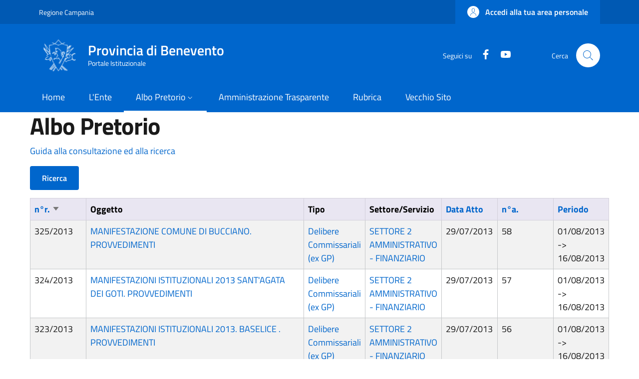

--- FILE ---
content_type: text/html; charset=UTF-8
request_url: https://www.provincia.benevento.it/albo-pretorio?term_node_tid_depth_1=35&title=&term_node_tid_depth=All&field_albo_pretorio_numero_regis_sid=&field_abm_atto_numero_value=&field_abm_atto_data_value%5Bvalue%5D=&order=field_albo_pretorio_numero_regis&sort=desc&page=42
body_size: 102953
content:


<!-- THEME DEBUG -->
<!-- THEME HOOK: 'html' -->
<!-- FILE NAME SUGGESTIONS:
   * html--albo-pretorio.html.twig
   x html.html.twig
-->
<!-- BEGIN OUTPUT from 'themes/custom/italiagov/templates/layout/html.html.twig' -->
<!DOCTYPE html>
<html lang="it" dir="ltr">
  <head>
    <meta charset="utf-8" />
<meta name="Generator" content="Drupal 10 (https://www.drupal.org)" />
<meta name="MobileOptimized" content="width" />
<meta name="HandheldFriendly" content="true" />
<meta name="viewport" content="width=device-width, initial-scale=1, shrink-to-fit=no" />
<link rel="icon" href="/themes/custom/italiagov/favicon.ico" type="image/vnd.microsoft.icon" />

    <title>Albo Pretorio | Provincia di Benevento</title>
    <link rel="stylesheet" media="all" href="/core/modules/system/css/components/ajax-progress.module.css?t55s2h" />
<link rel="stylesheet" media="all" href="/core/modules/system/css/components/align.module.css?t55s2h" />
<link rel="stylesheet" media="all" href="/core/modules/system/css/components/autocomplete-loading.module.css?t55s2h" />
<link rel="stylesheet" media="all" href="/core/modules/system/css/components/fieldgroup.module.css?t55s2h" />
<link rel="stylesheet" media="all" href="/core/modules/system/css/components/container-inline.module.css?t55s2h" />
<link rel="stylesheet" media="all" href="/core/modules/system/css/components/clearfix.module.css?t55s2h" />
<link rel="stylesheet" media="all" href="/core/modules/system/css/components/details.module.css?t55s2h" />
<link rel="stylesheet" media="all" href="/core/modules/system/css/components/hidden.module.css?t55s2h" />
<link rel="stylesheet" media="all" href="/core/modules/system/css/components/item-list.module.css?t55s2h" />
<link rel="stylesheet" media="all" href="/core/modules/system/css/components/js.module.css?t55s2h" />
<link rel="stylesheet" media="all" href="/core/modules/system/css/components/nowrap.module.css?t55s2h" />
<link rel="stylesheet" media="all" href="/core/modules/system/css/components/position-container.module.css?t55s2h" />
<link rel="stylesheet" media="all" href="/core/modules/system/css/components/progress.module.css?t55s2h" />
<link rel="stylesheet" media="all" href="/core/modules/system/css/components/reset-appearance.module.css?t55s2h" />
<link rel="stylesheet" media="all" href="/core/modules/system/css/components/resize.module.css?t55s2h" />
<link rel="stylesheet" media="all" href="/core/modules/system/css/components/sticky-header.module.css?t55s2h" />
<link rel="stylesheet" media="all" href="/core/modules/system/css/components/system-status-counter.css?t55s2h" />
<link rel="stylesheet" media="all" href="/core/modules/system/css/components/system-status-report-counters.css?t55s2h" />
<link rel="stylesheet" media="all" href="/core/modules/system/css/components/system-status-report-general-info.css?t55s2h" />
<link rel="stylesheet" media="all" href="/core/modules/system/css/components/tabledrag.module.css?t55s2h" />
<link rel="stylesheet" media="all" href="/core/modules/system/css/components/tablesort.module.css?t55s2h" />
<link rel="stylesheet" media="all" href="/core/modules/system/css/components/tree-child.module.css?t55s2h" />
<link rel="stylesheet" media="all" href="/core/modules/views/css/views.module.css?t55s2h" />
<link rel="stylesheet" media="all" href="/themes/custom/italiagov/dist/css/bootstrap-italia.min.css?t55s2h" />
<link rel="stylesheet" media="all" href="/themes/contrib/bootstrap_italia/css/bootstrap-italia-drupal-fix.css?t55s2h" />

    

    <!-- Matomo -->
    <script>
      var _paq = window._paq = window._paq || [];
      /* tracker methods like "setCustomDimension" should be called before "trackPageView" */
      _paq.push(['trackPageView']);
      _paq.push(['enableLinkTracking']);
      (function() {
        var u="//matomo.provincia.benevento.it/";
        _paq.push(['setTrackerUrl', u+'matomo.php']);
        _paq.push(['setSiteId', '1']);
        var d=document, g=d.createElement('script'), s=d.getElementsByTagName('script')[0];
        g.async=true; g.src=u+'matomo.js'; s.parentNode.insertBefore(g,s);
      })();
    </script>
    <!-- End Matomo Code -->
  </head>

  
  <body class="user-anonymous path-albo-pretorio page-type--page">
        
    <div class="skip-navigation">
            <a href="#it-main-content" class="visually-hidden-focusable">
        Salta al contenuto principale
      </a>
      <a href="#footer" class="visually-hidden-focusable">
        Skip to footer content
      </a>
    </div>

    
    

<!-- THEME DEBUG -->
<!-- THEME HOOK: 'off_canvas_page_wrapper' -->
<!-- BEGIN OUTPUT from 'core/modules/system/templates/off-canvas-page-wrapper.html.twig' -->
  <div class="dialog-off-canvas-main-canvas" data-off-canvas-main-canvas>
    

<!-- THEME DEBUG -->
<!-- THEME HOOK: 'page' -->
<!-- FILE NAME SUGGESTIONS:
   * page--albo-pretorio.html.twig
   x page.html.twig
-->
<!-- BEGIN OUTPUT from 'themes/contrib/bootstrap_italia/templates/layout/page.html.twig' -->
<div id="page-default">
  <header class="it-header-wrapper d-print-none it-header-sticky" data-bs-toggle="sticky" data-bs-position-type="fixed" data-bs-sticky-class-name="is-sticky" data-bs-target="#header-nav-wrapper"><div class="it-header-slim-wrapper"><div class="container"><div class="row"><div class="col-12"><div class="it-header-slim-wrapper-content"><a class="d-lg-block navbar-brand" href="https://www.regione.campania.it/" target="_blank" title="Go to Regione Campania" aria-label="Go to Regione Campania - External link - New window">Regione Campania</a><div class="it-header-slim-right-zone" role="navigation"><!-- THEME DEBUG --><!-- THEME HOOK: 'region' --><!-- FILE NAME SUGGESTIONS:
   x region--header-slim-language.html.twig
   * region.html.twig
--><!-- BEGIN OUTPUT from 'themes/contrib/bootstrap_italia/templates/region/header-slim-language/region--header-slim-language.html.twig' --><!-- END OUTPUT from 'themes/contrib/bootstrap_italia/templates/region/header-slim-language/region--header-slim-language.html.twig' --><a data-focus-mouse="false" class="btn btn-primary btn-sm btn-icon btn-full" role="button" title="Accedi alla tua area personale" href="/user/login" aria-label="Accedi alla tua area personale"
    ><span class="rounded-icon" aria-hidden="true"><svg class="icon icon-sm icon-primary" role="img" aria-hidden="true"><use href="/themes/custom/italiagov/dist/svg/sprites.svg#it-user" xlink:href="/themes/custom/italiagov/dist/svg/sprites.svg#it-user"></use></svg></span>&nbsp;
                                              
          <span class="d-none d-lg-block">Accedi alla tua area personale</span></a></div></div></div></div></div></div><div class="it-nav-wrapper"><div class="it-header-center-wrapper"><div class="container"><div class="row"><div class="col-12"><div class="it-header-center-content-wrapper"><!-- THEME DEBUG --><!-- THEME HOOK: 'region' --><!-- FILE NAME SUGGESTIONS:
   x region--brand.html.twig
   * region.html.twig
--><!-- BEGIN OUTPUT from 'themes/contrib/bootstrap_italia/templates/region/brand/region--brand.html.twig' --><!-- THEME DEBUG --><!-- THEME HOOK: 'block' --><!-- FILE NAME SUGGESTIONS:
   * block--brand--system-branding-block.html.twig
   * block--brand.html.twig
   * block--brand--italiagov-branding.html.twig
   * block--italiagov-branding.html.twig
   x block--system-branding-block.html.twig
   * block--system.html.twig
   * block.html.twig
--><!-- BEGIN OUTPUT from 'themes/contrib/bootstrap_italia/templates/region/brand/block--system-branding-block.html.twig' --><div class="it-brand-wrapper"><a href="/" title="Home" rel="home"><img src="/themes/custom/italiagov/logo.png" alt="Home" class="icon img-fluid"><div class="it-brand-text"><div class="it-brand-title">Provincia di Benevento</div><div class="it-brand-tagline d-none d-md-block">Portale Istituzionale</div></div></a></div><!-- END OUTPUT from 'themes/contrib/bootstrap_italia/templates/region/brand/block--system-branding-block.html.twig' --><!-- END OUTPUT from 'themes/contrib/bootstrap_italia/templates/region/brand/region--brand.html.twig' --><div class="it-right-zone"><div class="it-socials d-none d-lg-flex"><span>Seguici su</span><ul><li><a href="https://www.facebook.com/ProvBenevento/" rel="noopener" aria-label="Facebook" class="text-white" target="_blank"><svg class="icon icon-sm icon-white align-top" role="img" aria-hidden="true"><use href="/themes/custom/italiagov/dist/svg/sprites.svg#it-facebook" xlink:href="/themes/custom/italiagov/dist/svg/sprites.svg#it-facebook"></use></svg><span class="visually-hidden-focusable">Facebook</span></a></li><li><a href="https://www.youtube.com/channel/UCY_smrvvC_s7LJqXeZPmKwg" rel="noopener" aria-label="YouTube" class="text-white" target="_blank"><svg class="icon icon-sm icon-white align-top" role="img" aria-hidden="true"><use href="/themes/custom/italiagov/dist/svg/sprites.svg#it-youtube" xlink:href="/themes/custom/italiagov/dist/svg/sprites.svg#it-youtube"></use></svg><span class="visually-hidden-focusable">YouTube</span></a></li></ul></div><div class="it-search-wrapper"><span class="d-none d-md-block">Cerca</span><a class="search-link rounded-icon"
                         aria-label="Site search"
                         title="Site search"
                         href="/search/node"
                      ><svg class="icon" role="img" aria-hidden="true"><use href="/themes/custom/italiagov/dist/svg/sprites.svg#it-search" xlink:href="/themes/custom/italiagov/dist/svg/sprites.svg#it-search"></use></svg></a></div></div></div></div></div></div></div><div id="header-nav-wrapper" class="it-header-navbar-wrapper"><div class="container"><div class="row"><div class="col-12"><!-- THEME DEBUG --><!-- THEME HOOK: 'region' --><!-- FILE NAME SUGGESTIONS:
   x region--header-nav.html.twig
   * region.html.twig
--><!-- BEGIN OUTPUT from 'themes/contrib/bootstrap_italia/templates/region/header-nav/region--header-nav.html.twig' --><div class="navbar navbar-expand-lg has-megamenu" aria-label="Navigazione principale" role="navigation"><button
        class="custom-navbar-toggler"
        type="button"
        aria-controls="header_nav-main-navbar"
        aria-expanded="false"
        aria-label="Show/hide navigation bar"
        data-bs-toggle="navbarcollapsible"
        data-bs-target="#header_nav-main-navbar"
      ><svg class="icon icon-white" role="img" aria-hidden="true"><use href="/themes/custom/italiagov/dist/svg/sprites.svg#it-burger" xlink:href="/themes/custom/italiagov/dist/svg/sprites.svg#it-burger"></use></svg></button><div id="header_nav-main-navbar" class="navbar-collapsable"><div class="overlay" style="display: none;"></div><div class="close-div"><button class="btn close-menu" type="button"><span class="visually-hidden">Hide navigation</span><svg class="icon" role="img" aria-hidden="true"><use href="/themes/custom/italiagov/dist/svg/sprites.svg#it-close-big" xlink:href="/themes/custom/italiagov/dist/svg/sprites.svg#it-close-big"></use></svg></button></div><div class="menu-wrapper d-lg-flex"><!-- THEME DEBUG --><!-- THEME HOOK: 'block' --><!-- FILE NAME SUGGESTIONS:
   * block--header-nav--system-menu-block--main.html.twig
   * block--header-nav--system-menu-block.html.twig
   x block--header-nav.html.twig
   * block--header-nav--italiagov-main-menu.html.twig
   * block--italiagov-main-menu.html.twig
   * block--system-menu-block--main.html.twig
   * block--system-menu-block.html.twig
   * block--system.html.twig
   * block.html.twig
--><!-- BEGIN OUTPUT from 'themes/contrib/bootstrap_italia/templates/region/header-nav/block--header-nav.html.twig' --><!-- User context: anon-internet --><!-- User NOT authenticated - STOP --><!-- KEEP Menu item: / - STOP --><!-- KEEP Menu item: /organigramma - STOP --><!-- KEEP Menu item: /albo-pretorio - STOP --><!-- KEEP Menu item: /node/1385 - STOP --><!-- KEEP Menu item: /rubrica - STOP --><!-- KEEP Menu item: /node/42571 - STOP --><!-- THEME DEBUG --><!-- THEME HOOK: 'menu__main' --><!-- FILE NAME SUGGESTIONS:
   * menu--main.html.twig
   x menu--header-nav.html.twig
   * menu--main--header-nav.html.twig
   * menu.html.twig
--><!-- BEGIN OUTPUT from 'themes/contrib/bootstrap_italia/templates/region/header-nav/menu--header-nav.html.twig' --><nav aria-label="Primario" class="ps-lg-0 flex-grow-1"><ul data-block="header_nav italiagov_main_menu" class="ps-lg-0 navbar-nav"><li class="nav-item"><a href="/" class="nav-link" data-drupal-link-system-path="&lt;front&gt;"><span>Home</span></a></li><li class="nav-item"><a href="/organigramma" class="nav-link" data-drupal-link-system-path="organigramma"><span>L&#039;Ente</span></a></li><li class="nav-item active dropdown megamenu"><a href="/albo-pretorio" class="nav-link active dropdown-toggle" data-bs-toggle="dropdown" aria-expanded="false" aria-haspopup="true" id="main--navbar-nav--menu-link-content759e9eab-2f14-4cfa-817d-7086e7357f6b" role="button" data-drupal-link-system-path="albo-pretorio"><span>Albo Pretorio</span><svg class="icon icon-xs" role="img" aria-hidden="true"><use href="/themes/custom/italiagov/dist/svg/sprites.svg#it-expand" xlink:href="/themes/custom/italiagov/dist/svg/sprites.svg#it-expand"></use></svg></a><div class="dropdown-menu" role="region" aria-labelledby="main--navbar-nav--menu-link-content759e9eab-2f14-4cfa-817d-7086e7357f6b"><div class="row"><div class="col-12 col-lg-3 col-xl-3"><div class="link-list-wrapper"><div class="link-list-heading"><a href="/albo-pretorio" class="class-tutti-gli-atti list-item" data-drupal-link-system-path="albo-pretorio">            Tutti gli atti</a></div><ul class="link-list"></ul></div></div><div class="col-12 col-lg-3 col-xl-3"><div class="link-list-wrapper"><div class="link-list-heading"><a href="/albo-pretorio?title=&amp;term_node_tid_depth=All&amp;term_node_tid_depth_1=32&amp;field_albo_pretorio_numero_regis_sid=" class="list-item" data-drupal-link-query="{&quot;field_albo_pretorio_numero_regis_sid&quot;:&quot;&quot;,&quot;term_node_tid_depth&quot;:&quot;All&quot;,&quot;term_node_tid_depth_1&quot;:&quot;32&quot;,&quot;title&quot;:&quot;&quot;}" data-drupal-link-system-path="albo-pretorio">            Bandi, Gare e Concorsi</a></div><ul class="link-list"><li class=""><a href="/Albo-Componenti-delle-Commissioni-Giudicatrici" class="dropdown-item list-item" data-drupal-link-system-path="node/56416"><span>            Albo Componenti delle Commissioni Giudicatrici</span></a></li><li class=""><a href="/amministrazione-trasparente/bandi-di-concorso/bandi-in-scadenza/albo-avvocati" class="dropdown-item list-item" data-drupal-link-system-path="node/46330"><span>            Albo Avvocati</span></a></li><li class=""><a href="/node/41287" class="dropdown-item list-item" data-drupal-link-system-path="node/41287"><span>            Short List Ditte di Fiducia</span></a></li><li class=""><a href="/albo-pretorio?term_node_tid_depth_1=37" title="" class="dropdown-item list-item" data-drupal-link-query="{&quot;term_node_tid_depth_1&quot;:&quot;37&quot;}" data-drupal-link-system-path="albo-pretorio"><span>            Bando di Gara</span></a></li><li class=""><a href="/albo-pretorio?term_node_tid_depth_1=57" title="" class="dropdown-item list-item" data-drupal-link-query="{&quot;term_node_tid_depth_1&quot;:&quot;57&quot;}" data-drupal-link-system-path="albo-pretorio"><span>            Bandi SUA</span></a></li><li class=""><a href="/albo-pretorio?term_node_tid_depth_1=36" title="" class="dropdown-item list-item" data-drupal-link-query="{&quot;term_node_tid_depth_1&quot;:&quot;36&quot;}" data-drupal-link-system-path="albo-pretorio"><span>            Bando di Concorso</span></a></li><li class=""><a href="/albo-pretorio?term_node_tid_depth_1=39" title="" class="dropdown-item list-item" data-drupal-link-query="{&quot;term_node_tid_depth_1&quot;:&quot;39&quot;}" data-drupal-link-system-path="albo-pretorio"><span>            Esito</span></a></li><li class=""><a href="/albo-pretorio?term_node_tid_depth_1=38" title="" class="dropdown-item list-item" data-drupal-link-query="{&quot;term_node_tid_depth_1&quot;:&quot;38&quot;}" data-drupal-link-system-path="albo-pretorio"><span>            Graduatoria</span></a></li><li class=""><a href="/albo-pretorio?term_node_tid_depth_1=40" title="" class="dropdown-item list-item" data-drupal-link-query="{&quot;term_node_tid_depth_1&quot;:&quot;40&quot;}" data-drupal-link-system-path="albo-pretorio"><span>            Altri Bandi</span></a></li><li class=""><a href="/albo-pretorio?term_node_tid_depth_1=52" title="" class="dropdown-item list-item" data-drupal-link-query="{&quot;term_node_tid_depth_1&quot;:&quot;52&quot;}" data-drupal-link-system-path="albo-pretorio"><span>            Avvisi</span></a></li></ul></div></div><div class="col-12 col-lg-3 col-xl-3"><div class="link-list-wrapper"><div class="link-list-heading"><a href="/albo-pretorio?term_node_tid_depth_1=33" title="" class="list-item" data-drupal-link-query="{&quot;term_node_tid_depth_1&quot;:&quot;33&quot;}" data-drupal-link-system-path="albo-pretorio">            Delibere, Determine e Ordinanze</a></div><ul class="link-list"><li class=""><a href="/albo-pretorio?term_node_tid_depth_1=54" title="" class="dropdown-item list-item" data-drupal-link-query="{&quot;term_node_tid_depth_1&quot;:&quot;54&quot;}" data-drupal-link-system-path="albo-pretorio"><span>            Decreti Presidenziali</span></a></li><li class=""><a href="https://intranet.provincia.benevento.it/albo-pretorio?term_node_tid_depth_1=58" title="" class="dropdown-item list-item" target="_blank" rel="nofollow" aria-label="Decreti del Direttore Generale - External link - New window"><span>            Decreti del Direttore Generale</span></a></li><li class=""><a href="/albo-pretorio?term_node_tid_depth_1=53" title="" class="dropdown-item list-item" data-drupal-link-query="{&quot;term_node_tid_depth_1&quot;:&quot;53&quot;}" data-drupal-link-system-path="albo-pretorio"><span>            Decreti Dirigenziali</span></a></li><li class=""><a href="/albo-pretorio?term_node_tid_depth_1=55" title="" class="dropdown-item list-item" data-drupal-link-query="{&quot;term_node_tid_depth_1&quot;:&quot;55&quot;}" data-drupal-link-system-path="albo-pretorio"><span>            Delibere Presidenziali</span></a></li><li class=""><a href="/albo-pretorio?title=&amp;term_node_tid_depth=All&amp;term_node_tid_depth_1=102" title="" class="dropdown-item list-item" data-drupal-link-query="{&quot;term_node_tid_depth&quot;:&quot;All&quot;,&quot;term_node_tid_depth_1&quot;:&quot;102&quot;,&quot;title&quot;:&quot;&quot;}" data-drupal-link-system-path="albo-pretorio"><span>            Decreti del Responsabile della Prevenzione della Corruzione</span></a></li><li class=""><a href="/albo-pretorio?term_node_tid_depth_1=56" title="" class="dropdown-item list-item" data-drupal-link-query="{&quot;term_node_tid_depth_1&quot;:&quot;56&quot;}" data-drupal-link-system-path="albo-pretorio"><span>            Delibere dell&#039;Assemblea dei Sindaci</span></a></li><li class=""><a href="/albo-pretorio?term_node_tid_depth_1=42" title="" class="dropdown-item list-item" data-drupal-link-query="{&quot;term_node_tid_depth_1&quot;:&quot;42&quot;}" data-drupal-link-system-path="albo-pretorio"><span>            Delibere di Consiglio</span></a></li><li class=""><a href="/albo-pretorio?term_node_tid_depth_1=41" title="" class="dropdown-item list-item" data-drupal-link-query="{&quot;term_node_tid_depth_1&quot;:&quot;41&quot;}" data-drupal-link-system-path="albo-pretorio"><span>            Delibere di Giunta</span></a></li><li class=""><a href="/albo-pretorio?term_node_tid_depth_1=43" title="" class="dropdown-item list-item" data-drupal-link-query="{&quot;term_node_tid_depth_1&quot;:&quot;43&quot;}" data-drupal-link-system-path="albo-pretorio"><span>            Determine Dirigenziali</span></a></li><li class=""><a href="/albo-pretorio?term_node_tid_depth_1=44" title="" class="dropdown-item list-item" data-drupal-link-query="{&quot;term_node_tid_depth_1&quot;:&quot;44&quot;}" data-drupal-link-system-path="albo-pretorio"><span>            Ordinanze</span></a></li></ul></div></div><div class="col-12 col-lg-3 col-xl-3"><div class="link-list-wrapper"><div class="link-list-heading"><a href="/albo-pretorio?term_node_tid_depth_1=35" title="" class="list-item" data-drupal-link-query="{&quot;term_node_tid_depth_1&quot;:&quot;35&quot;}" data-drupal-link-system-path="albo-pretorio">            Atti Commissariali</a></div><ul class="link-list"><li class=""><a href="/albo-pretorio?term_node_tid_depth_1=50" title="" class="dropdown-item list-item" data-drupal-link-query="{&quot;term_node_tid_depth_1&quot;:&quot;50&quot;}" data-drupal-link-system-path="albo-pretorio"><span>            Decreti Commissariali</span></a></li><li class=""><a href="/albo-pretorio?term_node_tid_depth_1=49" title="" class="dropdown-item list-item" data-drupal-link-query="{&quot;term_node_tid_depth_1&quot;:&quot;49&quot;}" data-drupal-link-system-path="albo-pretorio"><span>            Delibere Commissariali (ex CP)</span></a></li><li class=""><a href="/albo-pretorio?term_node_tid_depth_1=48" title="" class="dropdown-item list-item" data-drupal-link-query="{&quot;term_node_tid_depth_1&quot;:&quot;48&quot;}" data-drupal-link-system-path="albo-pretorio"><span>            Delibere Commissariali (ex GP)</span></a></li></ul></div></div><div class="col-12 col-lg-3 col-xl-3"><div class="link-list-wrapper"><div class="link-list-heading"><a href="/albo-pretorio?term_node_tid_depth_1=34" title="" class="list-item" data-drupal-link-query="{&quot;term_node_tid_depth_1&quot;:&quot;34&quot;}" data-drupal-link-system-path="albo-pretorio">            Altro</a></div><ul class="link-list"><li class=""><a href="/albo-pretorio?term_node_tid_depth_1=51" title="" class="dropdown-item list-item" data-drupal-link-query="{&quot;term_node_tid_depth_1&quot;:&quot;51&quot;}" data-drupal-link-system-path="albo-pretorio"><span>            Altri Avvisi</span></a></li><li class=""><a href="/albo-pretorio?term_node_tid_depth_1=47" title="" class="dropdown-item list-item" data-drupal-link-query="{&quot;term_node_tid_depth_1&quot;:&quot;47&quot;}" data-drupal-link-system-path="albo-pretorio"><span>            Altro</span></a></li></ul></div></div></div></div></li><li class="nav-item"><a href="/amministrazione-trasparente" class="nav-link" data-drupal-link-system-path="node/1385"><span>Amministrazione Trasparente</span></a></li><li class="nav-item"><a href="/rubrica" class="nav-link" data-drupal-link-system-path="rubrica"><span>Rubrica</span></a></li><li class="nav-item"><a href="/nuovo_portale" title="" class="nav-link" data-drupal-link-system-path="node/42571"><span>Vecchio Sito</span></a></li></ul></nav><!-- END OUTPUT from 'themes/contrib/bootstrap_italia/templates/region/header-nav/menu--header-nav.html.twig' --><!-- END OUTPUT from 'themes/contrib/bootstrap_italia/templates/region/header-nav/block--header-nav.html.twig' --></div></div></div><!-- END OUTPUT from 'themes/contrib/bootstrap_italia/templates/region/header-nav/region--header-nav.html.twig' --></div></div></div></div></div></header>  

  <main id="it-main-content" class=""><div class="it-page-title__wrapper container"><div class="row"><div class="col"><!-- THEME DEBUG --><!-- THEME HOOK: 'region' --><!-- FILE NAME SUGGESTIONS:
   * region--title.html.twig
   x region.html.twig
--><!-- BEGIN OUTPUT from 'themes/contrib/bootstrap_italia/templates/base/region.html.twig' --><div class="region region-title" id="it-region-title"><!-- THEME DEBUG --><!-- THEME HOOK: 'block' --><!-- FILE NAME SUGGESTIONS:
   * block--title--page-title-block.html.twig
   * block--title.html.twig
   * block--title--italiagov-page-title.html.twig
   * block--italiagov-page-title.html.twig
   * block--page-title-block.html.twig
   * block--core.html.twig
   x block.html.twig
--><!-- BEGIN OUTPUT from 'themes/contrib/bootstrap_italia/templates/base/block.html.twig' --><div id="it-block-italiagov-page-title" class="block block-core block-page-title-block"><!-- THEME DEBUG --><!-- THEME HOOK: 'page_title' --><!-- BEGIN OUTPUT from 'core/modules/system/templates/page-title.html.twig' --><h1>Albo Pretorio</h1><!-- END OUTPUT from 'core/modules/system/templates/page-title.html.twig' --></div><!-- END OUTPUT from 'themes/contrib/bootstrap_italia/templates/base/block.html.twig' --></div><!-- END OUTPUT from 'themes/contrib/bootstrap_italia/templates/base/region.html.twig' --></div></div></div><div class="it-local-tasks_wrapper d-print-none container"><!-- THEME DEBUG --><!-- THEME HOOK: 'region' --><!-- FILE NAME SUGGESTIONS:
   * region--local-tasks.html.twig
   x region.html.twig
--><!-- BEGIN OUTPUT from 'themes/contrib/bootstrap_italia/templates/base/region.html.twig' --><!-- END OUTPUT from 'themes/contrib/bootstrap_italia/templates/base/region.html.twig' --></div><div class="it-help__wrapper container"><!-- THEME DEBUG --><!-- THEME HOOK: 'region' --><!-- FILE NAME SUGGESTIONS:
   * region--help.html.twig
   x region.html.twig
--><!-- BEGIN OUTPUT from 'themes/contrib/bootstrap_italia/templates/base/region.html.twig' --><!-- END OUTPUT from 'themes/contrib/bootstrap_italia/templates/base/region.html.twig' --></div><div class="it-notification__wrapper container"><!-- THEME DEBUG --><!-- THEME HOOK: 'region' --><!-- FILE NAME SUGGESTIONS:
   * region--notification.html.twig
   x region.html.twig
--><!-- BEGIN OUTPUT from 'themes/contrib/bootstrap_italia/templates/base/region.html.twig' --><div class="region region-notification" id="it-region-notification"><!-- THEME DEBUG --><!-- THEME HOOK: 'block' --><!-- FILE NAME SUGGESTIONS:
   * block--notification--system-messages-block.html.twig
   * block--notification.html.twig
   * block--notification--italiagov-messages.html.twig
   * block--italiagov-messages.html.twig
   x block--system-messages-block.html.twig
   * block--system.html.twig
   * block.html.twig
--><!-- BEGIN OUTPUT from 'core/modules/system/templates/block--system-messages-block.html.twig' --><div data-drupal-messages-fallback class="hidden"></div><!-- END OUTPUT from 'core/modules/system/templates/block--system-messages-block.html.twig' --></div><!-- END OUTPUT from 'themes/contrib/bootstrap_italia/templates/base/region.html.twig' --></div><div class="container"><div class="row"><div class="col-12"><div class="it-content__wrapper"><!-- THEME DEBUG --><!-- THEME HOOK: 'region' --><!-- FILE NAME SUGGESTIONS:
   * region--content.html.twig
   x region.html.twig
--><!-- BEGIN OUTPUT from 'themes/contrib/bootstrap_italia/templates/base/region.html.twig' --><div class="region region-content" id="it-region-content"><!-- THEME DEBUG --><!-- THEME HOOK: 'container' --><!-- FILE NAME SUGGESTIONS:
   * container--name--albo-pretorio.html.twig
   * container--type--view.html.twig
   x container.html.twig
--><!-- BEGIN OUTPUT from 'core/modules/system/templates/container.html.twig' --><div class="views-element-container"><!-- THEME DEBUG --><!-- THEME HOOK: 'views_view' --><!-- BEGIN OUTPUT from 'themes/contrib/bootstrap_italia/templates/views/views-view.html.twig' --><div class="u-padding-r-all view view-albo-pretorio view-id-albo_pretorio view-name-albo-pretorio view-display-id-page js-view-dom-id-389a1e5e85b916e1da0d282683249526a41bf066f1a2394ef7307471a36f344e"><header><p><a href="/guida-albo-pretorio">Guida alla consultazione ed alla ricerca</a></p></header><!-- THEME DEBUG --><!-- THEME HOOK: 'form' --><!-- FILE NAME SUGGESTIONS:
   * form--views-exposed-form.html.twig
   x form.html.twig
--><!-- BEGIN OUTPUT from 'core/modules/system/templates/form.html.twig' --><form class="views-exposed-form needs-validation" data-drupal-selector="views-exposed-form-albo-pretorio-page" action="/albo-pretorio" method="get" id="views-exposed-form-albo-pretorio-page" accept-charset="UTF-8"><!-- THEME DEBUG --><!-- THEME HOOK: 'views_exposed_form' --><!-- BEGIN OUTPUT from 'themes/custom/italiagov/templates/views/views-exposed-form.html.twig' --><button class="btn btn-primary" type="button" data-bs-toggle="collapse" data-bs-target="#vef" aria-expanded="false" aria-controls="vef">
  Ricerca
</button><div class="views-exposed-form collapse" id="vef"><div class="views-exposed-widgets clearfix row"><!-- THEME DEBUG --><!-- THEME HOOK: 'form_element' --><!-- FILE NAME SUGGESTIONS:
   * form-element--name--title.html.twig
   * form-element--id--edit-title.html.twig
   * form-element--type--textfield.html.twig
   x form-element.html.twig
--><!-- BEGIN OUTPUT from 'themes/contrib/bootstrap_italia/components/components-2/form/form-element.html.twig' --><div class="form-group js-form-item form-item js-form-type-textfield form-item-title js-form-item-title"><!-- THEME DEBUG --><!-- THEME HOOK: 'form_element_label' --><!-- BEGIN OUTPUT from 'themes/contrib/bootstrap_italia/components/components-2/form/form-element-label.html.twig' --><label for="edit-title">Oggetto</label><!-- END OUTPUT from 'themes/contrib/bootstrap_italia/components/components-2/form/form-element-label.html.twig' --><!-- THEME DEBUG --><!-- THEME HOOK: 'input__textfield' --><!-- FILE NAME SUGGESTIONS:
   * input--textfield.html.twig
   * input--name--title.html.twig
   * input--textfield--name--title.html.twig
   * input--id--edit-title.html.twig
   * input--textfield--id--edit-title.html.twig
   * input--type--textfield.html.twig
   * input--textfield--type--textfield.html.twig
   x input.html.twig
--><!-- BEGIN OUTPUT from 'core/modules/system/templates/input.html.twig' --><input data-drupal-selector="edit-title" type="text" id="edit-title" name="title" value="" size="30" maxlength="128" class="form-textfield form-control" /><!-- END OUTPUT from 'core/modules/system/templates/input.html.twig' --></div><!-- END OUTPUT from 'themes/contrib/bootstrap_italia/components/components-2/form/form-element.html.twig' --><!-- THEME DEBUG --><!-- THEME HOOK: 'form_element' --><!-- FILE NAME SUGGESTIONS:
   * form-element--name--term-node-tid-depth.html.twig
   * form-element--id--edit-term-node-tid-depth.html.twig
   * form-element--type--select.html.twig
   x form-element.html.twig
--><!-- BEGIN OUTPUT from 'themes/contrib/bootstrap_italia/components/components-2/form/form-element.html.twig' --><div class="select-wrapper form-group js-form-item form-item js-form-type-select form-item-term-node-tid-depth js-form-item-term-node-tid-depth"><!-- THEME DEBUG --><!-- THEME HOOK: 'form_element_label' --><!-- BEGIN OUTPUT from 'themes/contrib/bootstrap_italia/components/components-2/form/form-element-label.html.twig' --><label for="edit-term-node-tid-depth">Ufficio (include figli)</label><!-- END OUTPUT from 'themes/contrib/bootstrap_italia/components/components-2/form/form-element-label.html.twig' --><!-- THEME DEBUG --><!-- THEME HOOK: 'select' --><!-- FILE NAME SUGGESTIONS:
   * select--name--term-node-tid-depth.html.twig
   * select--name--term-node-tid-depth.html.twig
   * select--id--edit-term-node-tid-depth.html.twig
   * select--id--edit-term-node-tid-depth.html.twig
   * select--type--select.html.twig
   * select--type--select.html.twig
   x select.html.twig
--><!-- BEGIN OUTPUT from 'core/modules/system/templates/select.html.twig' --><select data-drupal-selector="edit-term-node-tid-depth" id="edit-term-node-tid-depth" name="term_node_tid_depth" class="form-select"><option value="All" selected="selected">- Qualsiasi -</option><option value="99">Presidente</option><option value="106">-Datore di Lavoro</option><option value="125">-Ufficio di Staff della Presidenza - Comunicazione Istituzionale e Ufficio Stampa</option><option value="98">-Consiglio Provinciale</option><option value="97">-Assemblea dei Sindaci</option><option value="31">-Servizio Avvocatura</option><option value="100">Segretario Generale</option><option value="7">-Servizio di Staff 2 - Servizio Gestione Giuridica del Personale - Pari Opportunità</option><option value="121">-Servizio Anticorruzione e Trasparenza</option><option value="3">Direzione Generale</option><option value="123">-SdP1 - PROGRAMMAZIONE STRATEGICA E UFFICIO PNRR - Politiche di Coesione - Gestione e razionalizzazione società partecipate - Controllo Analogo</option><option value="6">-SETTORE 1 SERVIZI DI STAFF E SUPPORTO</option><option value="11">--Servizio Affari Generali - Segreteria Generale - Servizi Legali - URP e Protocollo Generale - Organi Istituzionali</option><option value="5">-SETTORE 2 AMMINISTRATIVO - FINANZIARIO</option><option value="119">--Servizio Programmazione Bilancio - Gestione Economico/Stipendiale del Personale</option><option value="120">--Servizio Tributi ed Entrate Extratributarie - Gestione Finanziaria del Patrimonio - Provveditorato ed Economato</option><option value="29">--Servizio Gestione Rete Museale (F.N.F.)</option><option value="14">--ex Programmazione Bilancio Patrimonio</option><option value="15">--ex Riscossioni Pagamenti e Tributi</option><option value="110">--ex Gestione Economico-Stipendiale del Personale</option><option value="28">--ex Servizio Pari Opportunità - Controllo Fenomeni Discriminatori - Dimensionamento Rete Scolastica</option><option value="19">--ex Gestione Servizi in Forma Associata e Gestione Rapporti con Provincie e Regioni</option><option value="10">--Servizio Centri per l&#039;Impiego - Mercato del Lavoro (Funzione non fondamentale)</option><option value="104">-SETTORE 3 RISORSE IDRICHE E AMBIENTE</option><option value="26">--Servizio Tutela Ambiente</option><option value="27">--Servizio Gestione Integrata Risorse Idriche - Ecologia</option><option value="30">--Polizia Provinciale</option><option value="107">-SETTORE 4 VIABILITÀ E INFRASTRUTTURE</option><option value="25">--Servizio Viabilità e Gestione Reticolo Idrografico</option><option value="22">--Servizio Pianificazione Servizi di Trasporto - Controllo Trasporto Privato - Energia e Protezione Civile</option><option value="117">--Servizio Pianificazione Infrastrutturale</option><option value="109">-SETTORE 5 EDILIZIA PUBBLICA E SCOLASTICA - MANUTENZIONI</option><option value="18">--Servizio Edilizia Scolastica e Gestione Rete Scolastica</option><option value="116">--Servizio Gestione e Manutenzione Patrimonio Immobiliare - Parchi e Giardini</option><option value="112">--Servizio Programmazione e Progettazione Lavori Pubblici - Espropri</option><option value="23">--ex Servizio Appalti - Assistenza Amm.va EE.LL. - S.U.A.</option><option value="111">--ex Servizio Edilizia Scolastica e Edilizia Pubblica</option><option value="108">-SETTORE 6 PIANIFICAZIONE STRATEGICA DEL TERRITORIO - DIGITALIZZAZIONE</option><option value="21">--Servizio Urbanistica - S.I.T.I. - VAS - VIA - SCA</option><option value="138">--Ufficio per la Digitalizzazione delle Opere Pubbliche</option><option value="20">--Servizio Forestazione (F.N.F.)</option><option value="118">--Servizio Appalti e Contratti - Assistenza Amministrativa EELL - SUA</option><option value="13">--Servizio Raccolta ed Elaborazione Dati - CED - Informatizzazione e Trasparenza - Transizione al Digitale</option><option value="114">--ex Gestione Reticolo Idrografico</option><option value="4">-ex SETTORE TECNICO</option><option value="17">--ex Servizio Attività Amm.ve Patrimonio - Provveditorato - Prevenzione</option><option value="24">--ex Servizio Viabilità 2 e connesse Infrastrutture</option></select><!-- END OUTPUT from 'core/modules/system/templates/select.html.twig' --></div><!-- END OUTPUT from 'themes/contrib/bootstrap_italia/components/components-2/form/form-element.html.twig' --><!-- THEME DEBUG --><!-- THEME HOOK: 'form_element' --><!-- FILE NAME SUGGESTIONS:
   * form-element--name--term-node-tid-depth-1.html.twig
   * form-element--id--edit-term-node-tid-depth-1.html.twig
   * form-element--type--select.html.twig
   x form-element.html.twig
--><!-- BEGIN OUTPUT from 'themes/contrib/bootstrap_italia/components/components-2/form/form-element.html.twig' --><div class="select-wrapper form-group js-form-item form-item js-form-type-select form-item-term-node-tid-depth-1 js-form-item-term-node-tid-depth-1"><!-- THEME DEBUG --><!-- THEME HOOK: 'form_element_label' --><!-- BEGIN OUTPUT from 'themes/contrib/bootstrap_italia/components/components-2/form/form-element-label.html.twig' --><label for="edit-term-node-tid-depth-1">Tipo Atto (include sotto tipi)</label><!-- END OUTPUT from 'themes/contrib/bootstrap_italia/components/components-2/form/form-element-label.html.twig' --><!-- THEME DEBUG --><!-- THEME HOOK: 'select' --><!-- FILE NAME SUGGESTIONS:
   * select--name--term-node-tid-depth-1.html.twig
   * select--name--term-node-tid-depth-1.html.twig
   * select--id--edit-term-node-tid-depth-1.html.twig
   * select--id--edit-term-node-tid-depth-1.html.twig
   * select--type--select.html.twig
   * select--type--select.html.twig
   x select.html.twig
--><!-- BEGIN OUTPUT from 'core/modules/system/templates/select.html.twig' --><select data-drupal-selector="edit-term-node-tid-depth-1" id="edit-term-node-tid-depth-1" name="term_node_tid_depth_1" class="form-select"><option value="All">- Qualsiasi -</option><option value="33">Delibere, Determine e ordinanze</option><option value="42">-Delibera di Consiglio</option><option value="41">-Delibera di Giunta</option><option value="55">-Delibera Presidenziale</option><option value="54">-Decreti Presidenziali</option><option value="53">-Decreti Dirigenziali</option><option value="58">-Decreti del Direttore Generale</option><option value="102">-Decreti del Responsabile della Prevenzione della Corruzione</option><option value="56">-Delibere dell&#039;Assemblea dei Sindaci</option><option value="43">-Determina</option><option value="44">-Ordinanza</option><option value="35" selected="selected">Atti Commissariali</option><option value="50">-Decreti Commissariali</option><option value="49">-Delibere Commissariali (ex CP)</option><option value="48">-Delibere Commissariali (ex GP)</option><option value="32">Bandi, Gare e Concorsi</option><option value="38">-Graduatoria</option><option value="37">-Bando di Gara</option><option value="39">-Esito</option><option value="36">-Bando di Concorso</option><option value="57">-Bandi SUA</option><option value="40">-Altri bandi</option><option value="52">-Avvisi</option><option value="34">Altro</option><option value="45">-Pubblicazione di matrimonio</option><option value="46">-Permesso di costruire</option><option value="51">-Altri Avvisi</option><option value="47">-Altro</option></select><!-- END OUTPUT from 'core/modules/system/templates/select.html.twig' --></div><!-- END OUTPUT from 'themes/contrib/bootstrap_italia/components/components-2/form/form-element.html.twig' --><!-- THEME DEBUG --><!-- THEME HOOK: 'form_element' --><!-- FILE NAME SUGGESTIONS:
   * form-element--name--field-albo-pretorio-numero-regis-sid.html.twig
   * form-element--id--edit-field-albo-pretorio-numero-regis-sid.html.twig
   * form-element--type--textfield.html.twig
   x form-element.html.twig
--><!-- BEGIN OUTPUT from 'themes/contrib/bootstrap_italia/components/components-2/form/form-element.html.twig' --><div class="form-group js-form-item form-item js-form-type-textfield form-item-field-albo-pretorio-numero-regis-sid js-form-item-field-albo-pretorio-numero-regis-sid"><!-- THEME DEBUG --><!-- THEME HOOK: 'form_element_label' --><!-- BEGIN OUTPUT from 'themes/contrib/bootstrap_italia/components/components-2/form/form-element-label.html.twig' --><label for="edit-field-albo-pretorio-numero-regis-sid">Numero Registro</label><!-- END OUTPUT from 'themes/contrib/bootstrap_italia/components/components-2/form/form-element-label.html.twig' --><!-- THEME DEBUG --><!-- THEME HOOK: 'input__textfield' --><!-- FILE NAME SUGGESTIONS:
   * input--textfield.html.twig
   * input--name--field-albo-pretorio-numero-regis-sid.html.twig
   * input--textfield--name--field-albo-pretorio-numero-regis-sid.html.twig
   * input--id--edit-field-albo-pretorio-numero-regis-sid.html.twig
   * input--textfield--id--edit-field-albo-pretorio-numero-regis-sid.html.twig
   * input--type--textfield.html.twig
   * input--textfield--type--textfield.html.twig
   x input.html.twig
--><!-- BEGIN OUTPUT from 'core/modules/system/templates/input.html.twig' --><input data-drupal-selector="edit-field-albo-pretorio-numero-regis-sid" type="text" id="edit-field-albo-pretorio-numero-regis-sid" name="field_albo_pretorio_numero_regis_sid" value="" size="30" maxlength="128" class="form-textfield form-control" /><!-- END OUTPUT from 'core/modules/system/templates/input.html.twig' --></div><!-- END OUTPUT from 'themes/contrib/bootstrap_italia/components/components-2/form/form-element.html.twig' --><!-- THEME DEBUG --><!-- THEME HOOK: 'form_element' --><!-- FILE NAME SUGGESTIONS:
   * form-element--name--field-abm-atto-numero-value.html.twig
   * form-element--id--edit-field-abm-atto-numero-value.html.twig
   * form-element--type--textfield.html.twig
   x form-element.html.twig
--><!-- BEGIN OUTPUT from 'themes/contrib/bootstrap_italia/components/components-2/form/form-element.html.twig' --><div class="form-group js-form-item form-item js-form-type-textfield form-item-field-abm-atto-numero-value js-form-item-field-abm-atto-numero-value"><!-- THEME DEBUG --><!-- THEME HOOK: 'form_element_label' --><!-- BEGIN OUTPUT from 'themes/contrib/bootstrap_italia/components/components-2/form/form-element-label.html.twig' --><label for="edit-field-abm-atto-numero-value">Numero Atto/Protocollo</label><!-- END OUTPUT from 'themes/contrib/bootstrap_italia/components/components-2/form/form-element-label.html.twig' --><!-- THEME DEBUG --><!-- THEME HOOK: 'input__textfield' --><!-- FILE NAME SUGGESTIONS:
   * input--textfield.html.twig
   * input--name--field-abm-atto-numero-value.html.twig
   * input--textfield--name--field-abm-atto-numero-value.html.twig
   * input--id--edit-field-abm-atto-numero-value.html.twig
   * input--textfield--id--edit-field-abm-atto-numero-value.html.twig
   * input--type--textfield.html.twig
   * input--textfield--type--textfield.html.twig
   x input.html.twig
--><!-- BEGIN OUTPUT from 'core/modules/system/templates/input.html.twig' --><input data-drupal-selector="edit-field-abm-atto-numero-value" type="text" id="edit-field-abm-atto-numero-value" name="field_abm_atto_numero_value" value="" size="30" maxlength="128" class="form-textfield form-control" /><!-- END OUTPUT from 'core/modules/system/templates/input.html.twig' --></div><!-- END OUTPUT from 'themes/contrib/bootstrap_italia/components/components-2/form/form-element.html.twig' --><!-- THEME DEBUG --><!-- THEME HOOK: 'form_element' --><!-- FILE NAME SUGGESTIONS:
   * form-element--name--field-abm-atto-data-value.html.twig
   * form-element--id--edit-field-abm-atto-data-value.html.twig
   * form-element--type--textfield.html.twig
   x form-element.html.twig
--><!-- BEGIN OUTPUT from 'themes/contrib/bootstrap_italia/components/components-2/form/form-element.html.twig' --><div class="form-group js-form-item form-item js-form-type-textfield form-item-field-abm-atto-data-value js-form-item-field-abm-atto-data-value"><!-- THEME DEBUG --><!-- THEME HOOK: 'form_element_label' --><!-- BEGIN OUTPUT from 'themes/contrib/bootstrap_italia/components/components-2/form/form-element-label.html.twig' --><label for="edit-field-abm-atto-data-value">Data Atto</label><!-- END OUTPUT from 'themes/contrib/bootstrap_italia/components/components-2/form/form-element-label.html.twig' --><!-- THEME DEBUG --><!-- THEME HOOK: 'input__textfield' --><!-- FILE NAME SUGGESTIONS:
   * input--textfield.html.twig
   x input--name--field-abm-atto-data-value.html.twig
   * input--textfield--name--field-abm-atto-data-value.html.twig
   * input--id--edit-field-abm-atto-data-value.html.twig
   * input--textfield--id--edit-field-abm-atto-data-value.html.twig
   * input--type--textfield.html.twig
   * input--textfield--type--textfield.html.twig
   * input.html.twig
--><!-- BEGIN OUTPUT from 'themes/custom/italiagov/templates/input--name--field-abm-atto-data-value.html.twig' --><div class="form-group js-form-item form-item js-form-type-datelist form-item-datelist js-form-item-datelist"><div id="edit-datelist" class="container-inline"><div class="select-wrapper js-form-item form-item js-form-type-select-composite form-item-datelist-day js-form-item-datelist-day form-no-label"><label for="edit-datelist-day" class="visually-hidden">Giorno</label><select data-drupal-selector="edit-datelist-day" title="Giorno" id="edit-datelist-day" name="field_abm_atto_data_value[value][day]"><option value="" selected>Giorno</option><option value="1" >1</option><option value="2" >2</option><option value="3" >3</option><option value="4" >4</option><option value="5" >5</option><option value="6" >6</option><option value="7" >7</option><option value="8" >8</option><option value="9" >9</option><option value="10" >10</option><option value="11" >11</option><option value="12" >12</option><option value="13" >13</option><option value="14" >14</option><option value="15" >15</option><option value="16" >16</option><option value="17" >17</option><option value="18" >18</option><option value="19" >19</option><option value="20" >20</option><option value="21" >21</option><option value="22" >22</option><option value="23" >23</option><option value="24" >24</option><option value="25" >25</option><option value="26" >26</option><option value="27" >27</option><option value="28" >28</option><option value="29" >29</option><option value="30" >30</option><option value="31" >31</option></select></div><div class="select-wrapper js-form-item form-item js-form-type-select-composite form-item-datelist-month js-form-item-datelist-month form-no-label"><label for="edit-datelist-month" class="visually-hidden">Mese</label><select data-drupal-selector="edit-datelist-month" title="Mese" id="edit-datelist-month" name="field_abm_atto_data_value[value][month]"><option value="" selected>Mese</option><option value="1" >Gen</option><option value="2" >Feb</option><option value="3" >Mar</option><option value="4" >Apr</option><option value="5" >Mag</option><option value="6" >Giu</option><option value="7" >Lug</option><option value="8" >Ago</option><option value="9" >Set</option><option value="10" >Ott</option><option value="11" >Nov</option><option value="12" >Dic</option></select></div><div class="select-wrapper js-form-item form-item js-form-type-select-composite form-item-datelist-year js-form-item-datelist-year form-no-label"><label for="edit-datelist-year" class="visually-hidden">Anno</label><select data-drupal-selector="edit-datelist-year" title="Anno" id="edit-datelist-year" name="field_abm_atto_data_value[value][year]"><option value="">Anno</option><option value="2002">2002</option><option value="2003">2003</option><option value="2004">2004</option><option value="2005">2005</option><option value="2006">2006</option><option value="2007">2007</option><option value="2008">2008</option><option value="2009">2009</option><option value="2010">2010</option><option value="2011">2011</option><option value="2012">2012</option><option value="2013">2013</option><option value="2014">2014</option><option value="2015">2015</option><option value="2016">2016</option><option value="2017">2017</option><option value="2018">2018</option><option value="2019">2019</option><option value="2020">2020</option><option value="2021">2021</option><option value="2022">2022</option><option value="2023">2023</option><option value="2024">2024</option><option value="2025">2025</option><option value="2026">2026</option></select></div></div><!-- Hidden field to store the concatenated date value --><input type="hidden" id="field_abm_atto_data_value" name="field_abm_atto_data_value" value=""></div><!-- END OUTPUT from 'themes/custom/italiagov/templates/input--name--field-abm-atto-data-value.html.twig' --></div><!-- END OUTPUT from 'themes/contrib/bootstrap_italia/components/components-2/form/form-element.html.twig' --><!-- THEME DEBUG --><!-- THEME HOOK: 'container' --><!-- FILE NAME SUGGESTIONS:
   * container--id--edit-actions.html.twig
   * container--type--actions.html.twig
   x container.html.twig
--><!-- BEGIN OUTPUT from 'core/modules/system/templates/container.html.twig' --><div data-drupal-selector="edit-actions" class="form-actions mt-5 mb-3 text-align-left js-form-wrapper form-wrapper" id="edit-actions"><!-- THEME DEBUG --><!-- THEME HOOK: 'input__submit' --><!-- FILE NAME SUGGESTIONS:
   * input--submit.html.twig
   * input--name--.html.twig
   * input--submit--name--.html.twig
   * input--id--edit-submit-albo-pretorio.html.twig
   * input--submit--id--edit-submit-albo-pretorio.html.twig
   * input--type--submit.html.twig
   * input--submit--type--submit.html.twig
   x input.html.twig
--><!-- BEGIN OUTPUT from 'core/modules/system/templates/input.html.twig' --><input class="btn btn-primary button js-form-submit form-submit btn" data-drupal-selector="edit-submit-albo-pretorio" type="submit" id="edit-submit-albo-pretorio" value="Applica" /><!-- END OUTPUT from 'core/modules/system/templates/input.html.twig' --></div><!-- END OUTPUT from 'core/modules/system/templates/container.html.twig' --></div></div><!-- END OUTPUT from 'themes/custom/italiagov/templates/views/views-exposed-form.html.twig' --></form><!-- END OUTPUT from 'core/modules/system/templates/form.html.twig' --><!-- THEME DEBUG --><!-- THEME HOOK: 'views_view_table' --><!-- BEGIN OUTPUT from 'themes/contrib/bootstrap_italia/templates/views/views-view-table.html.twig' --><div class="table-responsive"><table class="table table-striped table-bordered caption-top cols-7 sticky-enabled"><thead class="table-light"><tr><th id="view-field-albo-pretorio-numero-regis-table-column" aria-sort="descending" class="views-field views-field-field-albo-pretorio-numero-regis is-active" scope="col"><a href="?term_node_tid_depth_1=35&amp;title=&amp;term_node_tid_depth=All&amp;field_albo_pretorio_numero_regis_sid=&amp;field_abm_atto_numero_value=&amp;field_abm_atto_data_value%5Bvalue%5D=&amp;page=42&amp;order=field_albo_pretorio_numero_regis&amp;sort=asc" title="ordina per n°r." rel="nofollow">n°r.

<!-- THEME DEBUG --><!-- THEME HOOK: 'tablesort_indicator' --><!-- BEGIN OUTPUT from 'core/modules/system/templates/tablesort-indicator.html.twig' --><span class="tablesort tablesort--asc"><span class="visually-hidden">
    Ordina in modo ascendente
      </span></span><!-- END OUTPUT from 'core/modules/system/templates/tablesort-indicator.html.twig' --></a></th><th id="view-title-table-column" class="views-field views-field-title" scope="col">Oggetto</th><th id="view-field-tipologia-atti-table-column" class="views-field views-field-title" scope="col">Tipo</th><th id="view-field-ufficio-table-column" class="views-field views-field-title" scope="col">Settore/Servizio</th><th id="view-field-abm-atto-data-table-column" class="views-field views-field-title" scope="col"><a href="?term_node_tid_depth_1=35&amp;title=&amp;term_node_tid_depth=All&amp;field_albo_pretorio_numero_regis_sid=&amp;field_abm_atto_numero_value=&amp;field_abm_atto_data_value%5Bvalue%5D=&amp;page=42&amp;order=field_abm_atto_data&amp;sort=desc" title="ordina per Data Atto" rel="nofollow">Data Atto</a></th><th id="view-field-abm-atto-numero-table-column" class="views-field views-field-title" scope="col"><a href="?term_node_tid_depth_1=35&amp;title=&amp;term_node_tid_depth=All&amp;field_albo_pretorio_numero_regis_sid=&amp;field_abm_atto_numero_value=&amp;field_abm_atto_data_value%5Bvalue%5D=&amp;page=42&amp;order=field_abm_atto_numero&amp;sort=desc" title="ordina per n°a." rel="nofollow">n°a.</a></th><th id="view-field-albopretorio-intervallo-pu-table-column" class="views-field views-field-field-albopretorio-intervallo-pu" scope="col"><a href="?term_node_tid_depth_1=35&amp;title=&amp;term_node_tid_depth=All&amp;field_albo_pretorio_numero_regis_sid=&amp;field_abm_atto_numero_value=&amp;field_abm_atto_data_value%5Bvalue%5D=&amp;page=42&amp;order=field_albopretorio_intervallo_pu&amp;sort=desc" title="ordina per Periodo" rel="nofollow">Periodo</a></th></tr></thead><tbody><tr><td headers="view-field-albo-pretorio-numero-regis-table-column" class="views-field views-field-field-albo-pretorio-numero-regis is-active"><!-- THEME DEBUG --><!-- THEME HOOK: 'views_view_field' --><!-- BEGIN OUTPUT from 'core/modules/views/templates/views-view-field.html.twig' -->
325/2013
<!-- END OUTPUT from 'core/modules/views/templates/views-view-field.html.twig' --></td><td headers="view-title-table-column" class="views-field views-field-title"><!-- THEME DEBUG --><!-- THEME HOOK: 'views_view_field' --><!-- BEGIN OUTPUT from 'core/modules/views/templates/views-view-field.html.twig' --><a href="/node/4697" hreflang="und">MANIFESTAZIONE COMUNE DI BUCCIANO. PROVVEDIMENTI</a><!-- END OUTPUT from 'core/modules/views/templates/views-view-field.html.twig' --></td><td headers="view-field-tipologia-atti-table-column" class="views-field views-field-title"><!-- THEME DEBUG --><!-- THEME HOOK: 'views_view_field' --><!-- BEGIN OUTPUT from 'core/modules/views/templates/views-view-field.html.twig' --><a href="/taxonomy/term/48" hreflang="it">Delibere Commissariali (ex GP)</a><!-- END OUTPUT from 'core/modules/views/templates/views-view-field.html.twig' --></td><td headers="view-field-ufficio-table-column" class="views-field views-field-title"><!-- THEME DEBUG --><!-- THEME HOOK: 'views_view_field' --><!-- BEGIN OUTPUT from 'core/modules/views/templates/views-view-field.html.twig' --><a href="/taxonomy/term/5" hreflang="it">SETTORE 2 AMMINISTRATIVO - FINANZIARIO</a><!-- END OUTPUT from 'core/modules/views/templates/views-view-field.html.twig' --></td><td class="view-data-atto-col views-field views-field-title" headers="view-field-abm-atto-data-table-column"><div><!-- THEME DEBUG --><!-- THEME HOOK: 'views_view_field' --><!-- BEGIN OUTPUT from 'core/modules/views/templates/views-view-field.html.twig' --><!-- THEME DEBUG --><!-- THEME HOOK: 'time' --><!-- BEGIN OUTPUT from 'core/modules/system/templates/time.html.twig' --><time datetime="2013-07-29T12:00:00Z">29/07/2013</time><!-- END OUTPUT from 'core/modules/system/templates/time.html.twig' --><!-- END OUTPUT from 'core/modules/views/templates/views-view-field.html.twig' --></div></td><td headers="view-field-abm-atto-numero-table-column" class="views-field views-field-title"><!-- THEME DEBUG --><!-- THEME HOOK: 'views_view_field' --><!-- BEGIN OUTPUT from 'core/modules/views/templates/views-view-field.html.twig' -->
58
<!-- END OUTPUT from 'core/modules/views/templates/views-view-field.html.twig' --></td><td headers="view-field-albopretorio-intervallo-pu-table-column" class="views-field views-field-field-albopretorio-intervallo-pu"><!-- THEME DEBUG --><!-- THEME HOOK: 'views_view_field' --><!-- BEGIN OUTPUT from 'core/modules/views/templates/views-view-field.html.twig' --><!-- THEME DEBUG --><!-- THEME HOOK: 'time' --><!-- BEGIN OUTPUT from 'core/modules/system/templates/time.html.twig' --><time datetime="2013-08-01T12:00:00Z">01/08/2013</time><!-- END OUTPUT from 'core/modules/system/templates/time.html.twig' -->

 -&gt; 

<!-- THEME DEBUG --><!-- THEME HOOK: 'time' --><!-- BEGIN OUTPUT from 'core/modules/system/templates/time.html.twig' --><time datetime="2013-08-16T12:00:00Z">16/08/2013</time><!-- END OUTPUT from 'core/modules/system/templates/time.html.twig' --><!-- END OUTPUT from 'core/modules/views/templates/views-view-field.html.twig' --></td></tr><tr><td headers="view-field-albo-pretorio-numero-regis-table-column" class="views-field views-field-field-albo-pretorio-numero-regis is-active"><!-- THEME DEBUG --><!-- THEME HOOK: 'views_view_field' --><!-- BEGIN OUTPUT from 'core/modules/views/templates/views-view-field.html.twig' -->
324/2013
<!-- END OUTPUT from 'core/modules/views/templates/views-view-field.html.twig' --></td><td headers="view-title-table-column" class="views-field views-field-title"><!-- THEME DEBUG --><!-- THEME HOOK: 'views_view_field' --><!-- BEGIN OUTPUT from 'core/modules/views/templates/views-view-field.html.twig' --><a href="/node/4696" hreflang="und">MANIFESTAZIONI ISTITUZIONALI 2013 SANT&#039;AGATA DEI GOTI. PROVVEDIMENTI</a><!-- END OUTPUT from 'core/modules/views/templates/views-view-field.html.twig' --></td><td headers="view-field-tipologia-atti-table-column" class="views-field views-field-title"><!-- THEME DEBUG --><!-- THEME HOOK: 'views_view_field' --><!-- BEGIN OUTPUT from 'core/modules/views/templates/views-view-field.html.twig' --><a href="/taxonomy/term/48" hreflang="it">Delibere Commissariali (ex GP)</a><!-- END OUTPUT from 'core/modules/views/templates/views-view-field.html.twig' --></td><td headers="view-field-ufficio-table-column" class="views-field views-field-title"><!-- THEME DEBUG --><!-- THEME HOOK: 'views_view_field' --><!-- BEGIN OUTPUT from 'core/modules/views/templates/views-view-field.html.twig' --><a href="/taxonomy/term/5" hreflang="it">SETTORE 2 AMMINISTRATIVO - FINANZIARIO</a><!-- END OUTPUT from 'core/modules/views/templates/views-view-field.html.twig' --></td><td class="view-data-atto-col views-field views-field-title" headers="view-field-abm-atto-data-table-column"><div><!-- THEME DEBUG --><!-- THEME HOOK: 'views_view_field' --><!-- BEGIN OUTPUT from 'core/modules/views/templates/views-view-field.html.twig' --><!-- THEME DEBUG --><!-- THEME HOOK: 'time' --><!-- BEGIN OUTPUT from 'core/modules/system/templates/time.html.twig' --><time datetime="2013-07-29T12:00:00Z">29/07/2013</time><!-- END OUTPUT from 'core/modules/system/templates/time.html.twig' --><!-- END OUTPUT from 'core/modules/views/templates/views-view-field.html.twig' --></div></td><td headers="view-field-abm-atto-numero-table-column" class="views-field views-field-title"><!-- THEME DEBUG --><!-- THEME HOOK: 'views_view_field' --><!-- BEGIN OUTPUT from 'core/modules/views/templates/views-view-field.html.twig' -->
57
<!-- END OUTPUT from 'core/modules/views/templates/views-view-field.html.twig' --></td><td headers="view-field-albopretorio-intervallo-pu-table-column" class="views-field views-field-field-albopretorio-intervallo-pu"><!-- THEME DEBUG --><!-- THEME HOOK: 'views_view_field' --><!-- BEGIN OUTPUT from 'core/modules/views/templates/views-view-field.html.twig' --><!-- THEME DEBUG --><!-- THEME HOOK: 'time' --><!-- BEGIN OUTPUT from 'core/modules/system/templates/time.html.twig' --><time datetime="2013-08-01T12:00:00Z">01/08/2013</time><!-- END OUTPUT from 'core/modules/system/templates/time.html.twig' -->

 -&gt; 

<!-- THEME DEBUG --><!-- THEME HOOK: 'time' --><!-- BEGIN OUTPUT from 'core/modules/system/templates/time.html.twig' --><time datetime="2013-08-16T12:00:00Z">16/08/2013</time><!-- END OUTPUT from 'core/modules/system/templates/time.html.twig' --><!-- END OUTPUT from 'core/modules/views/templates/views-view-field.html.twig' --></td></tr><tr><td headers="view-field-albo-pretorio-numero-regis-table-column" class="views-field views-field-field-albo-pretorio-numero-regis is-active"><!-- THEME DEBUG --><!-- THEME HOOK: 'views_view_field' --><!-- BEGIN OUTPUT from 'core/modules/views/templates/views-view-field.html.twig' -->
323/2013
<!-- END OUTPUT from 'core/modules/views/templates/views-view-field.html.twig' --></td><td headers="view-title-table-column" class="views-field views-field-title"><!-- THEME DEBUG --><!-- THEME HOOK: 'views_view_field' --><!-- BEGIN OUTPUT from 'core/modules/views/templates/views-view-field.html.twig' --><a href="/node/4695" hreflang="und">MANIFESTAZIONI ISTITUZIONALI 2013. BASELICE . PROVVEDIMENTI</a><!-- END OUTPUT from 'core/modules/views/templates/views-view-field.html.twig' --></td><td headers="view-field-tipologia-atti-table-column" class="views-field views-field-title"><!-- THEME DEBUG --><!-- THEME HOOK: 'views_view_field' --><!-- BEGIN OUTPUT from 'core/modules/views/templates/views-view-field.html.twig' --><a href="/taxonomy/term/48" hreflang="it">Delibere Commissariali (ex GP)</a><!-- END OUTPUT from 'core/modules/views/templates/views-view-field.html.twig' --></td><td headers="view-field-ufficio-table-column" class="views-field views-field-title"><!-- THEME DEBUG --><!-- THEME HOOK: 'views_view_field' --><!-- BEGIN OUTPUT from 'core/modules/views/templates/views-view-field.html.twig' --><a href="/taxonomy/term/5" hreflang="it">SETTORE 2 AMMINISTRATIVO - FINANZIARIO</a><!-- END OUTPUT from 'core/modules/views/templates/views-view-field.html.twig' --></td><td class="view-data-atto-col views-field views-field-title" headers="view-field-abm-atto-data-table-column"><div><!-- THEME DEBUG --><!-- THEME HOOK: 'views_view_field' --><!-- BEGIN OUTPUT from 'core/modules/views/templates/views-view-field.html.twig' --><!-- THEME DEBUG --><!-- THEME HOOK: 'time' --><!-- BEGIN OUTPUT from 'core/modules/system/templates/time.html.twig' --><time datetime="2013-07-29T12:00:00Z">29/07/2013</time><!-- END OUTPUT from 'core/modules/system/templates/time.html.twig' --><!-- END OUTPUT from 'core/modules/views/templates/views-view-field.html.twig' --></div></td><td headers="view-field-abm-atto-numero-table-column" class="views-field views-field-title"><!-- THEME DEBUG --><!-- THEME HOOK: 'views_view_field' --><!-- BEGIN OUTPUT from 'core/modules/views/templates/views-view-field.html.twig' -->
56
<!-- END OUTPUT from 'core/modules/views/templates/views-view-field.html.twig' --></td><td headers="view-field-albopretorio-intervallo-pu-table-column" class="views-field views-field-field-albopretorio-intervallo-pu"><!-- THEME DEBUG --><!-- THEME HOOK: 'views_view_field' --><!-- BEGIN OUTPUT from 'core/modules/views/templates/views-view-field.html.twig' --><!-- THEME DEBUG --><!-- THEME HOOK: 'time' --><!-- BEGIN OUTPUT from 'core/modules/system/templates/time.html.twig' --><time datetime="2013-08-01T12:00:00Z">01/08/2013</time><!-- END OUTPUT from 'core/modules/system/templates/time.html.twig' -->

 -&gt; 

<!-- THEME DEBUG --><!-- THEME HOOK: 'time' --><!-- BEGIN OUTPUT from 'core/modules/system/templates/time.html.twig' --><time datetime="2013-08-16T12:00:00Z">16/08/2013</time><!-- END OUTPUT from 'core/modules/system/templates/time.html.twig' --><!-- END OUTPUT from 'core/modules/views/templates/views-view-field.html.twig' --></td></tr><tr><td headers="view-field-albo-pretorio-numero-regis-table-column" class="views-field views-field-field-albo-pretorio-numero-regis is-active"><!-- THEME DEBUG --><!-- THEME HOOK: 'views_view_field' --><!-- BEGIN OUTPUT from 'core/modules/views/templates/views-view-field.html.twig' -->
322/2013
<!-- END OUTPUT from 'core/modules/views/templates/views-view-field.html.twig' --></td><td headers="view-title-table-column" class="views-field views-field-title"><!-- THEME DEBUG --><!-- THEME HOOK: 'views_view_field' --><!-- BEGIN OUTPUT from 'core/modules/views/templates/views-view-field.html.twig' --><a href="/node/4694" hreflang="und">CONCESSIONE PATROCINI E CONTRIBUTI ECONOMICI AD EVENTI SPORTIVI</a><!-- END OUTPUT from 'core/modules/views/templates/views-view-field.html.twig' --></td><td headers="view-field-tipologia-atti-table-column" class="views-field views-field-title"><!-- THEME DEBUG --><!-- THEME HOOK: 'views_view_field' --><!-- BEGIN OUTPUT from 'core/modules/views/templates/views-view-field.html.twig' --><a href="/taxonomy/term/48" hreflang="it">Delibere Commissariali (ex GP)</a><!-- END OUTPUT from 'core/modules/views/templates/views-view-field.html.twig' --></td><td headers="view-field-ufficio-table-column" class="views-field views-field-title"><!-- THEME DEBUG --><!-- THEME HOOK: 'views_view_field' --><!-- BEGIN OUTPUT from 'core/modules/views/templates/views-view-field.html.twig' --><a href="/taxonomy/term/5" hreflang="it">SETTORE 2 AMMINISTRATIVO - FINANZIARIO</a><!-- END OUTPUT from 'core/modules/views/templates/views-view-field.html.twig' --></td><td class="view-data-atto-col views-field views-field-title" headers="view-field-abm-atto-data-table-column"><div><!-- THEME DEBUG --><!-- THEME HOOK: 'views_view_field' --><!-- BEGIN OUTPUT from 'core/modules/views/templates/views-view-field.html.twig' --><!-- THEME DEBUG --><!-- THEME HOOK: 'time' --><!-- BEGIN OUTPUT from 'core/modules/system/templates/time.html.twig' --><time datetime="2013-07-25T12:00:00Z">25/07/2013</time><!-- END OUTPUT from 'core/modules/system/templates/time.html.twig' --><!-- END OUTPUT from 'core/modules/views/templates/views-view-field.html.twig' --></div></td><td headers="view-field-abm-atto-numero-table-column" class="views-field views-field-title"><!-- THEME DEBUG --><!-- THEME HOOK: 'views_view_field' --><!-- BEGIN OUTPUT from 'core/modules/views/templates/views-view-field.html.twig' -->
51
<!-- END OUTPUT from 'core/modules/views/templates/views-view-field.html.twig' --></td><td headers="view-field-albopretorio-intervallo-pu-table-column" class="views-field views-field-field-albopretorio-intervallo-pu"><!-- THEME DEBUG --><!-- THEME HOOK: 'views_view_field' --><!-- BEGIN OUTPUT from 'core/modules/views/templates/views-view-field.html.twig' --><!-- THEME DEBUG --><!-- THEME HOOK: 'time' --><!-- BEGIN OUTPUT from 'core/modules/system/templates/time.html.twig' --><time datetime="2013-08-01T12:00:00Z">01/08/2013</time><!-- END OUTPUT from 'core/modules/system/templates/time.html.twig' -->

 -&gt; 

<!-- THEME DEBUG --><!-- THEME HOOK: 'time' --><!-- BEGIN OUTPUT from 'core/modules/system/templates/time.html.twig' --><time datetime="2013-08-16T12:00:00Z">16/08/2013</time><!-- END OUTPUT from 'core/modules/system/templates/time.html.twig' --><!-- END OUTPUT from 'core/modules/views/templates/views-view-field.html.twig' --></td></tr><tr><td headers="view-field-albo-pretorio-numero-regis-table-column" class="views-field views-field-field-albo-pretorio-numero-regis is-active"><!-- THEME DEBUG --><!-- THEME HOOK: 'views_view_field' --><!-- BEGIN OUTPUT from 'core/modules/views/templates/views-view-field.html.twig' -->
320/2013
<!-- END OUTPUT from 'core/modules/views/templates/views-view-field.html.twig' --></td><td headers="view-title-table-column" class="views-field views-field-title"><!-- THEME DEBUG --><!-- THEME HOOK: 'views_view_field' --><!-- BEGIN OUTPUT from 'core/modules/views/templates/views-view-field.html.twig' --><a href="/node/4692" hreflang="und">PIANO ESECUTIVO DI GESTIONE PER L&#039;ESERCIZIO FINANZIARIO 2013 : APPROVAZIONE.</a><!-- END OUTPUT from 'core/modules/views/templates/views-view-field.html.twig' --></td><td headers="view-field-tipologia-atti-table-column" class="views-field views-field-title"><!-- THEME DEBUG --><!-- THEME HOOK: 'views_view_field' --><!-- BEGIN OUTPUT from 'core/modules/views/templates/views-view-field.html.twig' --><a href="/taxonomy/term/48" hreflang="it">Delibere Commissariali (ex GP)</a><!-- END OUTPUT from 'core/modules/views/templates/views-view-field.html.twig' --></td><td headers="view-field-ufficio-table-column" class="views-field views-field-title"><!-- THEME DEBUG --><!-- THEME HOOK: 'views_view_field' --><!-- BEGIN OUTPUT from 'core/modules/views/templates/views-view-field.html.twig' --><a href="/taxonomy/term/5" hreflang="it">SETTORE 2 AMMINISTRATIVO - FINANZIARIO</a><!-- END OUTPUT from 'core/modules/views/templates/views-view-field.html.twig' --></td><td class="view-data-atto-col views-field views-field-title" headers="view-field-abm-atto-data-table-column"><div><!-- THEME DEBUG --><!-- THEME HOOK: 'views_view_field' --><!-- BEGIN OUTPUT from 'core/modules/views/templates/views-view-field.html.twig' --><!-- THEME DEBUG --><!-- THEME HOOK: 'time' --><!-- BEGIN OUTPUT from 'core/modules/system/templates/time.html.twig' --><time datetime="2013-07-29T12:00:00Z">29/07/2013</time><!-- END OUTPUT from 'core/modules/system/templates/time.html.twig' --><!-- END OUTPUT from 'core/modules/views/templates/views-view-field.html.twig' --></div></td><td headers="view-field-abm-atto-numero-table-column" class="views-field views-field-title"><!-- THEME DEBUG --><!-- THEME HOOK: 'views_view_field' --><!-- BEGIN OUTPUT from 'core/modules/views/templates/views-view-field.html.twig' -->
55
<!-- END OUTPUT from 'core/modules/views/templates/views-view-field.html.twig' --></td><td headers="view-field-albopretorio-intervallo-pu-table-column" class="views-field views-field-field-albopretorio-intervallo-pu"><!-- THEME DEBUG --><!-- THEME HOOK: 'views_view_field' --><!-- BEGIN OUTPUT from 'core/modules/views/templates/views-view-field.html.twig' --><!-- THEME DEBUG --><!-- THEME HOOK: 'time' --><!-- BEGIN OUTPUT from 'core/modules/system/templates/time.html.twig' --><time datetime="2013-08-01T12:00:00Z">01/08/2013</time><!-- END OUTPUT from 'core/modules/system/templates/time.html.twig' -->

 -&gt; 

<!-- THEME DEBUG --><!-- THEME HOOK: 'time' --><!-- BEGIN OUTPUT from 'core/modules/system/templates/time.html.twig' --><time datetime="2013-08-16T12:00:00Z">16/08/2013</time><!-- END OUTPUT from 'core/modules/system/templates/time.html.twig' --><!-- END OUTPUT from 'core/modules/views/templates/views-view-field.html.twig' --></td></tr><tr><td headers="view-field-albo-pretorio-numero-regis-table-column" class="views-field views-field-field-albo-pretorio-numero-regis is-active"><!-- THEME DEBUG --><!-- THEME HOOK: 'views_view_field' --><!-- BEGIN OUTPUT from 'core/modules/views/templates/views-view-field.html.twig' -->
319/2013
<!-- END OUTPUT from 'core/modules/views/templates/views-view-field.html.twig' --></td><td headers="view-title-table-column" class="views-field views-field-title"><!-- THEME DEBUG --><!-- THEME HOOK: 'views_view_field' --><!-- BEGIN OUTPUT from 'core/modules/views/templates/views-view-field.html.twig' --><a href="/node/4691" hreflang="und">MANIFESTAZIONI ISTITUZIONALI PROVINCIA ANNO 2013 - PROVVEDIMENTI</a><!-- END OUTPUT from 'core/modules/views/templates/views-view-field.html.twig' --></td><td headers="view-field-tipologia-atti-table-column" class="views-field views-field-title"><!-- THEME DEBUG --><!-- THEME HOOK: 'views_view_field' --><!-- BEGIN OUTPUT from 'core/modules/views/templates/views-view-field.html.twig' --><a href="/taxonomy/term/48" hreflang="it">Delibere Commissariali (ex GP)</a><!-- END OUTPUT from 'core/modules/views/templates/views-view-field.html.twig' --></td><td headers="view-field-ufficio-table-column" class="views-field views-field-title"><!-- THEME DEBUG --><!-- THEME HOOK: 'views_view_field' --><!-- BEGIN OUTPUT from 'core/modules/views/templates/views-view-field.html.twig' --><a href="/taxonomy/term/5" hreflang="it">SETTORE 2 AMMINISTRATIVO - FINANZIARIO</a><!-- END OUTPUT from 'core/modules/views/templates/views-view-field.html.twig' --></td><td class="view-data-atto-col views-field views-field-title" headers="view-field-abm-atto-data-table-column"><div><!-- THEME DEBUG --><!-- THEME HOOK: 'views_view_field' --><!-- BEGIN OUTPUT from 'core/modules/views/templates/views-view-field.html.twig' --><!-- THEME DEBUG --><!-- THEME HOOK: 'time' --><!-- BEGIN OUTPUT from 'core/modules/system/templates/time.html.twig' --><time datetime="2013-07-25T12:00:00Z">25/07/2013</time><!-- END OUTPUT from 'core/modules/system/templates/time.html.twig' --><!-- END OUTPUT from 'core/modules/views/templates/views-view-field.html.twig' --></div></td><td headers="view-field-abm-atto-numero-table-column" class="views-field views-field-title"><!-- THEME DEBUG --><!-- THEME HOOK: 'views_view_field' --><!-- BEGIN OUTPUT from 'core/modules/views/templates/views-view-field.html.twig' -->
54
<!-- END OUTPUT from 'core/modules/views/templates/views-view-field.html.twig' --></td><td headers="view-field-albopretorio-intervallo-pu-table-column" class="views-field views-field-field-albopretorio-intervallo-pu"><!-- THEME DEBUG --><!-- THEME HOOK: 'views_view_field' --><!-- BEGIN OUTPUT from 'core/modules/views/templates/views-view-field.html.twig' --><!-- THEME DEBUG --><!-- THEME HOOK: 'time' --><!-- BEGIN OUTPUT from 'core/modules/system/templates/time.html.twig' --><time datetime="2013-07-30T12:00:00Z">30/07/2013</time><!-- END OUTPUT from 'core/modules/system/templates/time.html.twig' -->

 -&gt; 

<!-- THEME DEBUG --><!-- THEME HOOK: 'time' --><!-- BEGIN OUTPUT from 'core/modules/system/templates/time.html.twig' --><time datetime="2013-08-14T12:00:00Z">14/08/2013</time><!-- END OUTPUT from 'core/modules/system/templates/time.html.twig' --><!-- END OUTPUT from 'core/modules/views/templates/views-view-field.html.twig' --></td></tr><tr><td headers="view-field-albo-pretorio-numero-regis-table-column" class="views-field views-field-field-albo-pretorio-numero-regis is-active"><!-- THEME DEBUG --><!-- THEME HOOK: 'views_view_field' --><!-- BEGIN OUTPUT from 'core/modules/views/templates/views-view-field.html.twig' -->
318/2013
<!-- END OUTPUT from 'core/modules/views/templates/views-view-field.html.twig' --></td><td headers="view-title-table-column" class="views-field views-field-title"><!-- THEME DEBUG --><!-- THEME HOOK: 'views_view_field' --><!-- BEGIN OUTPUT from 'core/modules/views/templates/views-view-field.html.twig' --><a href="/node/4690" hreflang="und">MANIFESTAZIONI ISTITUZIONALI 2013 COMUNE DI CIRCELLO - PROVVEDIMENTI</a><!-- END OUTPUT from 'core/modules/views/templates/views-view-field.html.twig' --></td><td headers="view-field-tipologia-atti-table-column" class="views-field views-field-title"><!-- THEME DEBUG --><!-- THEME HOOK: 'views_view_field' --><!-- BEGIN OUTPUT from 'core/modules/views/templates/views-view-field.html.twig' --><a href="/taxonomy/term/48" hreflang="it">Delibere Commissariali (ex GP)</a><!-- END OUTPUT from 'core/modules/views/templates/views-view-field.html.twig' --></td><td headers="view-field-ufficio-table-column" class="views-field views-field-title"><!-- THEME DEBUG --><!-- THEME HOOK: 'views_view_field' --><!-- BEGIN OUTPUT from 'core/modules/views/templates/views-view-field.html.twig' --><a href="/taxonomy/term/5" hreflang="it">SETTORE 2 AMMINISTRATIVO - FINANZIARIO</a><!-- END OUTPUT from 'core/modules/views/templates/views-view-field.html.twig' --></td><td class="view-data-atto-col views-field views-field-title" headers="view-field-abm-atto-data-table-column"><div><!-- THEME DEBUG --><!-- THEME HOOK: 'views_view_field' --><!-- BEGIN OUTPUT from 'core/modules/views/templates/views-view-field.html.twig' --><!-- THEME DEBUG --><!-- THEME HOOK: 'time' --><!-- BEGIN OUTPUT from 'core/modules/system/templates/time.html.twig' --><time datetime="2013-07-25T12:00:00Z">25/07/2013</time><!-- END OUTPUT from 'core/modules/system/templates/time.html.twig' --><!-- END OUTPUT from 'core/modules/views/templates/views-view-field.html.twig' --></div></td><td headers="view-field-abm-atto-numero-table-column" class="views-field views-field-title"><!-- THEME DEBUG --><!-- THEME HOOK: 'views_view_field' --><!-- BEGIN OUTPUT from 'core/modules/views/templates/views-view-field.html.twig' -->
53
<!-- END OUTPUT from 'core/modules/views/templates/views-view-field.html.twig' --></td><td headers="view-field-albopretorio-intervallo-pu-table-column" class="views-field views-field-field-albopretorio-intervallo-pu"><!-- THEME DEBUG --><!-- THEME HOOK: 'views_view_field' --><!-- BEGIN OUTPUT from 'core/modules/views/templates/views-view-field.html.twig' --><!-- THEME DEBUG --><!-- THEME HOOK: 'time' --><!-- BEGIN OUTPUT from 'core/modules/system/templates/time.html.twig' --><time datetime="2013-07-30T12:00:00Z">30/07/2013</time><!-- END OUTPUT from 'core/modules/system/templates/time.html.twig' -->

 -&gt; 

<!-- THEME DEBUG --><!-- THEME HOOK: 'time' --><!-- BEGIN OUTPUT from 'core/modules/system/templates/time.html.twig' --><time datetime="2013-08-14T12:00:00Z">14/08/2013</time><!-- END OUTPUT from 'core/modules/system/templates/time.html.twig' --><!-- END OUTPUT from 'core/modules/views/templates/views-view-field.html.twig' --></td></tr><tr><td headers="view-field-albo-pretorio-numero-regis-table-column" class="views-field views-field-field-albo-pretorio-numero-regis is-active"><!-- THEME DEBUG --><!-- THEME HOOK: 'views_view_field' --><!-- BEGIN OUTPUT from 'core/modules/views/templates/views-view-field.html.twig' -->
317/2013
<!-- END OUTPUT from 'core/modules/views/templates/views-view-field.html.twig' --></td><td headers="view-title-table-column" class="views-field views-field-title"><!-- THEME DEBUG --><!-- THEME HOOK: 'views_view_field' --><!-- BEGIN OUTPUT from 'core/modules/views/templates/views-view-field.html.twig' --><a href="/node/4689" hreflang="und">APPROVAZIONE PROGETTO: POTENZIAMENTO SERVIZIO ANTINCENDIO BOSCHIVO 2013. IMPORTO EURO 50.405,35</a><!-- END OUTPUT from 'core/modules/views/templates/views-view-field.html.twig' --></td><td headers="view-field-tipologia-atti-table-column" class="views-field views-field-title"><!-- THEME DEBUG --><!-- THEME HOOK: 'views_view_field' --><!-- BEGIN OUTPUT from 'core/modules/views/templates/views-view-field.html.twig' --><a href="/taxonomy/term/48" hreflang="it">Delibere Commissariali (ex GP)</a><!-- END OUTPUT from 'core/modules/views/templates/views-view-field.html.twig' --></td><td headers="view-field-ufficio-table-column" class="views-field views-field-title"><!-- THEME DEBUG --><!-- THEME HOOK: 'views_view_field' --><!-- BEGIN OUTPUT from 'core/modules/views/templates/views-view-field.html.twig' --><a href="/taxonomy/term/5" hreflang="it">SETTORE 2 AMMINISTRATIVO - FINANZIARIO</a><!-- END OUTPUT from 'core/modules/views/templates/views-view-field.html.twig' --></td><td class="view-data-atto-col views-field views-field-title" headers="view-field-abm-atto-data-table-column"><div><!-- THEME DEBUG --><!-- THEME HOOK: 'views_view_field' --><!-- BEGIN OUTPUT from 'core/modules/views/templates/views-view-field.html.twig' --><!-- THEME DEBUG --><!-- THEME HOOK: 'time' --><!-- BEGIN OUTPUT from 'core/modules/system/templates/time.html.twig' --><time datetime="2013-07-25T12:00:00Z">25/07/2013</time><!-- END OUTPUT from 'core/modules/system/templates/time.html.twig' --><!-- END OUTPUT from 'core/modules/views/templates/views-view-field.html.twig' --></div></td><td headers="view-field-abm-atto-numero-table-column" class="views-field views-field-title"><!-- THEME DEBUG --><!-- THEME HOOK: 'views_view_field' --><!-- BEGIN OUTPUT from 'core/modules/views/templates/views-view-field.html.twig' -->
52
<!-- END OUTPUT from 'core/modules/views/templates/views-view-field.html.twig' --></td><td headers="view-field-albopretorio-intervallo-pu-table-column" class="views-field views-field-field-albopretorio-intervallo-pu"><!-- THEME DEBUG --><!-- THEME HOOK: 'views_view_field' --><!-- BEGIN OUTPUT from 'core/modules/views/templates/views-view-field.html.twig' --><!-- THEME DEBUG --><!-- THEME HOOK: 'time' --><!-- BEGIN OUTPUT from 'core/modules/system/templates/time.html.twig' --><time datetime="2013-07-30T12:00:00Z">30/07/2013</time><!-- END OUTPUT from 'core/modules/system/templates/time.html.twig' -->

 -&gt; 

<!-- THEME DEBUG --><!-- THEME HOOK: 'time' --><!-- BEGIN OUTPUT from 'core/modules/system/templates/time.html.twig' --><time datetime="2013-08-14T12:00:00Z">14/08/2013</time><!-- END OUTPUT from 'core/modules/system/templates/time.html.twig' --><!-- END OUTPUT from 'core/modules/views/templates/views-view-field.html.twig' --></td></tr><tr><td headers="view-field-albo-pretorio-numero-regis-table-column" class="views-field views-field-field-albo-pretorio-numero-regis is-active"><!-- THEME DEBUG --><!-- THEME HOOK: 'views_view_field' --><!-- BEGIN OUTPUT from 'core/modules/views/templates/views-view-field.html.twig' -->
316/2013
<!-- END OUTPUT from 'core/modules/views/templates/views-view-field.html.twig' --></td><td headers="view-title-table-column" class="views-field views-field-title"><!-- THEME DEBUG --><!-- THEME HOOK: 'views_view_field' --><!-- BEGIN OUTPUT from 'core/modules/views/templates/views-view-field.html.twig' --><a href="/node/4688" hreflang="und">BETELGEUSE PROGETTO SANNIO FEST 2013. PROVVEDIMENTI</a><!-- END OUTPUT from 'core/modules/views/templates/views-view-field.html.twig' --></td><td headers="view-field-tipologia-atti-table-column" class="views-field views-field-title"><!-- THEME DEBUG --><!-- THEME HOOK: 'views_view_field' --><!-- BEGIN OUTPUT from 'core/modules/views/templates/views-view-field.html.twig' --><a href="/taxonomy/term/48" hreflang="it">Delibere Commissariali (ex GP)</a><!-- END OUTPUT from 'core/modules/views/templates/views-view-field.html.twig' --></td><td headers="view-field-ufficio-table-column" class="views-field views-field-title"><!-- THEME DEBUG --><!-- THEME HOOK: 'views_view_field' --><!-- BEGIN OUTPUT from 'core/modules/views/templates/views-view-field.html.twig' --><a href="/taxonomy/term/5" hreflang="it">SETTORE 2 AMMINISTRATIVO - FINANZIARIO</a><!-- END OUTPUT from 'core/modules/views/templates/views-view-field.html.twig' --></td><td class="view-data-atto-col views-field views-field-title" headers="view-field-abm-atto-data-table-column"><div><!-- THEME DEBUG --><!-- THEME HOOK: 'views_view_field' --><!-- BEGIN OUTPUT from 'core/modules/views/templates/views-view-field.html.twig' --><!-- THEME DEBUG --><!-- THEME HOOK: 'time' --><!-- BEGIN OUTPUT from 'core/modules/system/templates/time.html.twig' --><time datetime="2013-07-17T12:00:00Z">17/07/2013</time><!-- END OUTPUT from 'core/modules/system/templates/time.html.twig' --><!-- END OUTPUT from 'core/modules/views/templates/views-view-field.html.twig' --></div></td><td headers="view-field-abm-atto-numero-table-column" class="views-field views-field-title"><!-- THEME DEBUG --><!-- THEME HOOK: 'views_view_field' --><!-- BEGIN OUTPUT from 'core/modules/views/templates/views-view-field.html.twig' -->
46
<!-- END OUTPUT from 'core/modules/views/templates/views-view-field.html.twig' --></td><td headers="view-field-albopretorio-intervallo-pu-table-column" class="views-field views-field-field-albopretorio-intervallo-pu"><!-- THEME DEBUG --><!-- THEME HOOK: 'views_view_field' --><!-- BEGIN OUTPUT from 'core/modules/views/templates/views-view-field.html.twig' --><!-- THEME DEBUG --><!-- THEME HOOK: 'time' --><!-- BEGIN OUTPUT from 'core/modules/system/templates/time.html.twig' --><time datetime="2013-07-30T12:00:00Z">30/07/2013</time><!-- END OUTPUT from 'core/modules/system/templates/time.html.twig' -->

 -&gt; 

<!-- THEME DEBUG --><!-- THEME HOOK: 'time' --><!-- BEGIN OUTPUT from 'core/modules/system/templates/time.html.twig' --><time datetime="2013-08-14T12:00:00Z">14/08/2013</time><!-- END OUTPUT from 'core/modules/system/templates/time.html.twig' --><!-- END OUTPUT from 'core/modules/views/templates/views-view-field.html.twig' --></td></tr><tr><td headers="view-field-albo-pretorio-numero-regis-table-column" class="views-field views-field-field-albo-pretorio-numero-regis is-active"><!-- THEME DEBUG --><!-- THEME HOOK: 'views_view_field' --><!-- BEGIN OUTPUT from 'core/modules/views/templates/views-view-field.html.twig' -->
315/2013
<!-- END OUTPUT from 'core/modules/views/templates/views-view-field.html.twig' --></td><td headers="view-title-table-column" class="views-field views-field-title"><!-- THEME DEBUG --><!-- THEME HOOK: 'views_view_field' --><!-- BEGIN OUTPUT from 'core/modules/views/templates/views-view-field.html.twig' --><a href="/node/4687" hreflang="und">INDIVIDUAZIONE SIG. ANTONIO IESCE COLLABORATORE AI SENSI DELL&#039;ART. 90 D. LEG.VO 267/2000, ADDETTO ALL&#039;UFFICIO STAFF DEL COMMISSARIO E DEL SUB - COMMISSARIO</a><!-- END OUTPUT from 'core/modules/views/templates/views-view-field.html.twig' --></td><td headers="view-field-tipologia-atti-table-column" class="views-field views-field-title"><!-- THEME DEBUG --><!-- THEME HOOK: 'views_view_field' --><!-- BEGIN OUTPUT from 'core/modules/views/templates/views-view-field.html.twig' --><a href="/taxonomy/term/50" hreflang="it">Decreti Commissariali</a><!-- END OUTPUT from 'core/modules/views/templates/views-view-field.html.twig' --></td><td headers="view-field-ufficio-table-column" class="views-field views-field-title"><!-- THEME DEBUG --><!-- THEME HOOK: 'views_view_field' --><!-- BEGIN OUTPUT from 'core/modules/views/templates/views-view-field.html.twig' --><a href="/taxonomy/term/5" hreflang="it">SETTORE 2 AMMINISTRATIVO - FINANZIARIO</a><!-- END OUTPUT from 'core/modules/views/templates/views-view-field.html.twig' --></td><td class="view-data-atto-col views-field views-field-title" headers="view-field-abm-atto-data-table-column"><div><!-- THEME DEBUG --><!-- THEME HOOK: 'views_view_field' --><!-- BEGIN OUTPUT from 'core/modules/views/templates/views-view-field.html.twig' --><!-- THEME DEBUG --><!-- THEME HOOK: 'time' --><!-- BEGIN OUTPUT from 'core/modules/system/templates/time.html.twig' --><time datetime="2013-07-29T12:00:00Z">29/07/2013</time><!-- END OUTPUT from 'core/modules/system/templates/time.html.twig' --><!-- END OUTPUT from 'core/modules/views/templates/views-view-field.html.twig' --></div></td><td headers="view-field-abm-atto-numero-table-column" class="views-field views-field-title"><!-- THEME DEBUG --><!-- THEME HOOK: 'views_view_field' --><!-- BEGIN OUTPUT from 'core/modules/views/templates/views-view-field.html.twig' -->
28
<!-- END OUTPUT from 'core/modules/views/templates/views-view-field.html.twig' --></td><td headers="view-field-albopretorio-intervallo-pu-table-column" class="views-field views-field-field-albopretorio-intervallo-pu"><!-- THEME DEBUG --><!-- THEME HOOK: 'views_view_field' --><!-- BEGIN OUTPUT from 'core/modules/views/templates/views-view-field.html.twig' --><!-- THEME DEBUG --><!-- THEME HOOK: 'time' --><!-- BEGIN OUTPUT from 'core/modules/system/templates/time.html.twig' --><time datetime="2013-07-30T12:00:00Z">30/07/2013</time><!-- END OUTPUT from 'core/modules/system/templates/time.html.twig' -->

 -&gt; 

<!-- THEME DEBUG --><!-- THEME HOOK: 'time' --><!-- BEGIN OUTPUT from 'core/modules/system/templates/time.html.twig' --><time datetime="2013-08-14T12:00:00Z">14/08/2013</time><!-- END OUTPUT from 'core/modules/system/templates/time.html.twig' --><!-- END OUTPUT from 'core/modules/views/templates/views-view-field.html.twig' --></td></tr></tbody></table></div><!-- END OUTPUT from 'themes/contrib/bootstrap_italia/templates/views/views-view-table.html.twig' --><!-- THEME DEBUG --><!-- THEME HOOK: 'pager' --><!-- BEGIN OUTPUT from 'themes/contrib/bootstrap_italia/templates/base/pager.html.twig' --><nav class="pagination-wrapper pager justify-content-center    my-4" role="navigation" aria-label="Pagination results"><ul class="pagination pager__items js-pager__items" aria-label="Page 43 of 52"><li class="page-item pager__item pager__item--previous "><a class="page-link"
           href="?term_node_tid_depth_1=35&amp;title=&amp;term_node_tid_depth=All&amp;field_albo_pretorio_numero_regis_sid=&amp;field_abm_atto_numero_value=&amp;field_abm_atto_data_value%5Bvalue%5D=&amp;order=field_albo_pretorio_numero_regis&amp;sort=desc&amp;page=41"
                      title="Vai alla pagina precedente"
            
                    rel="prev"
        ><span class="visually-hidden">Pagina precedente</span><span aria-hidden="true"><svg class="icon align-center" role="img" aria-hidden="true"><use href="/themes/custom/italiagov/dist/svg/sprites.svg#it-chevron-left" xlink:href="/themes/custom/italiagov/dist/svg/sprites.svg#it-chevron-left"></use></svg></span></a></li><li class="page-item pager__item d-none   d-lg-flex pager__item--first"><a class="page-link text" href="?term_node_tid_depth_1=35&amp;title=&amp;term_node_tid_depth=All&amp;field_albo_pretorio_numero_regis_sid=&amp;field_abm_atto_numero_value=&amp;field_abm_atto_data_value%5Bvalue%5D=&amp;order=field_albo_pretorio_numero_regis&amp;sort=desc&amp;page=0" title="Vai alla prima pagina"><span class="visually-hidden">Prima pagina</span><span aria-hidden="true">1</span></a></li><li class="page-item pager__item d-none   d-lg-flex pager__item--ellipsis" role="presentation"><span class="page-link">&hellip;</span></li><li class="page-item pager__item d-none   d-lg-flex"><a
            class="page-link"
            href="?term_node_tid_depth_1=35&amp;title=&amp;term_node_tid_depth=All&amp;field_albo_pretorio_numero_regis_sid=&amp;field_abm_atto_numero_value=&amp;field_abm_atto_data_value%5Bvalue%5D=&amp;order=field_albo_pretorio_numero_regis&amp;sort=desc&amp;page=38" title="Go to page 39"
            
          ><span class="visually-hidden">
              Pagina
            </span>
            39</a></li><li class="page-item pager__item d-none   d-lg-flex"><a
            class="page-link"
            href="?term_node_tid_depth_1=35&amp;title=&amp;term_node_tid_depth=All&amp;field_albo_pretorio_numero_regis_sid=&amp;field_abm_atto_numero_value=&amp;field_abm_atto_data_value%5Bvalue%5D=&amp;order=field_albo_pretorio_numero_regis&amp;sort=desc&amp;page=39" title="Go to page 40"
            
          ><span class="visually-hidden">
              Pagina
            </span>
            40</a></li><li class="page-item pager__item d-none   d-lg-flex"><a
            class="page-link"
            href="?term_node_tid_depth_1=35&amp;title=&amp;term_node_tid_depth=All&amp;field_albo_pretorio_numero_regis_sid=&amp;field_abm_atto_numero_value=&amp;field_abm_atto_data_value%5Bvalue%5D=&amp;order=field_albo_pretorio_numero_regis&amp;sort=desc&amp;page=40" title="Go to page 41"
            
          ><span class="visually-hidden">
              Pagina
            </span>
            41</a></li><li class="page-item pager__item d-none   d-lg-flex"><a
            class="page-link"
            href="?term_node_tid_depth_1=35&amp;title=&amp;term_node_tid_depth=All&amp;field_albo_pretorio_numero_regis_sid=&amp;field_abm_atto_numero_value=&amp;field_abm_atto_data_value%5Bvalue%5D=&amp;order=field_albo_pretorio_numero_regis&amp;sort=desc&amp;page=41" title="Go to page 42"
            
          ><span class="visually-hidden">
              Pagina
            </span>
            42</a></li><li class="page-item pager__item active"><a
            class="page-link"
            href="?term_node_tid_depth_1=35&amp;title=&amp;term_node_tid_depth=All&amp;field_albo_pretorio_numero_regis_sid=&amp;field_abm_atto_numero_value=&amp;field_abm_atto_data_value%5Bvalue%5D=&amp;order=field_albo_pretorio_numero_regis&amp;sort=desc&amp;page=42" title="Pagina attuale"
             aria-current="page"
          ><span class="visually-hidden">
              Pagina attuale
            </span><span class="d-inline-block d-sm-none">Pagina </span>
            43</a></li><li class="page-item pager__item d-none   d-lg-flex"><a
            class="page-link"
            href="?term_node_tid_depth_1=35&amp;title=&amp;term_node_tid_depth=All&amp;field_albo_pretorio_numero_regis_sid=&amp;field_abm_atto_numero_value=&amp;field_abm_atto_data_value%5Bvalue%5D=&amp;order=field_albo_pretorio_numero_regis&amp;sort=desc&amp;page=43" title="Go to page 44"
            
          ><span class="visually-hidden">
              Pagina
            </span>
            44</a></li><li class="page-item pager__item d-none   d-lg-flex"><a
            class="page-link"
            href="?term_node_tid_depth_1=35&amp;title=&amp;term_node_tid_depth=All&amp;field_albo_pretorio_numero_regis_sid=&amp;field_abm_atto_numero_value=&amp;field_abm_atto_data_value%5Bvalue%5D=&amp;order=field_albo_pretorio_numero_regis&amp;sort=desc&amp;page=44" title="Go to page 45"
            
          ><span class="visually-hidden">
              Pagina
            </span>
            45</a></li><li class="page-item pager__item d-none   d-lg-flex"><a
            class="page-link"
            href="?term_node_tid_depth_1=35&amp;title=&amp;term_node_tid_depth=All&amp;field_albo_pretorio_numero_regis_sid=&amp;field_abm_atto_numero_value=&amp;field_abm_atto_data_value%5Bvalue%5D=&amp;order=field_albo_pretorio_numero_regis&amp;sort=desc&amp;page=45" title="Go to page 46"
            
          ><span class="visually-hidden">
              Pagina
            </span>
            46</a></li><li class="page-item pager__item d-none   d-lg-flex"><a
            class="page-link"
            href="?term_node_tid_depth_1=35&amp;title=&amp;term_node_tid_depth=All&amp;field_albo_pretorio_numero_regis_sid=&amp;field_abm_atto_numero_value=&amp;field_abm_atto_data_value%5Bvalue%5D=&amp;order=field_albo_pretorio_numero_regis&amp;sort=desc&amp;page=46" title="Go to page 47"
            
          ><span class="visually-hidden">
              Pagina
            </span>
            47</a></li><li class="page-item pager__item d-none   d-lg-flex pager__item--ellipsis" role="presentation"><span class="page-link">&hellip;</span></li><li class="page-item pager__item d-none   d-lg-flex pager__item--last"><a class="page-link" href="?term_node_tid_depth_1=35&amp;title=&amp;term_node_tid_depth=All&amp;field_albo_pretorio_numero_regis_sid=&amp;field_abm_atto_numero_value=&amp;field_abm_atto_data_value%5Bvalue%5D=&amp;order=field_albo_pretorio_numero_regis&amp;sort=desc&amp;page=51" title="Vai all'ultima pagina"><span class="visually-hidden">Ultima pagina</span><span aria-hidden="true">52</span></a></li><li class="page-item pager__item pager__item--next "><a class="page-link"
          href="?term_node_tid_depth_1=35&amp;title=&amp;term_node_tid_depth=All&amp;field_albo_pretorio_numero_regis_sid=&amp;field_abm_atto_numero_value=&amp;field_abm_atto_data_value%5Bvalue%5D=&amp;order=field_albo_pretorio_numero_regis&amp;sort=desc&amp;page=43"
                      title="Vai alla pagina successiva"
            
                    rel="next"
        ><span class="visually-hidden">Pagina successiva</span><span aria-hidden="true"><svg class="icon align-center" role="img" aria-hidden="true"><use href="/themes/custom/italiagov/dist/svg/sprites.svg#it-chevron-right" xlink:href="/themes/custom/italiagov/dist/svg/sprites.svg#it-chevron-right"></use></svg></span></a></li></ul></nav><!-- END OUTPUT from 'themes/contrib/bootstrap_italia/templates/base/pager.html.twig' --></div><!-- END OUTPUT from 'themes/contrib/bootstrap_italia/templates/views/views-view.html.twig' --></div><!-- END OUTPUT from 'core/modules/system/templates/container.html.twig' --></div><!-- END OUTPUT from 'themes/contrib/bootstrap_italia/templates/base/region.html.twig' --></div></div></div></div></main>  

  <footer id="footer" class="it-footer d-print-none"><div class="it-footer-main"><div class="container"><section><div class="row clearfix"><div class="col-sm-12 footer-items-wrapper logo-wrapper"><!-- THEME DEBUG --><!-- THEME HOOK: 'region' --><!-- FILE NAME SUGGESTIONS:
   x region--brand.html.twig
   * region.html.twig
--><!-- BEGIN OUTPUT from 'themes/contrib/bootstrap_italia/templates/region/brand/region--brand.html.twig' --><!-- THEME DEBUG --><!-- THEME HOOK: 'block' --><!-- FILE NAME SUGGESTIONS:
   * block--brand--system-branding-block.html.twig
   * block--brand.html.twig
   * block--brand--italiagov-branding.html.twig
   * block--italiagov-branding.html.twig
   x block--system-branding-block.html.twig
   * block--system.html.twig
   * block.html.twig
--><!-- BEGIN OUTPUT from 'themes/contrib/bootstrap_italia/templates/region/brand/block--system-branding-block.html.twig' --><div class="it-brand-wrapper"><a href="/" title="Home" rel="home"><img src="/themes/custom/italiagov/logo.png" alt="Home" class="icon img-fluid"><div class="it-brand-text"><div class="it-brand-title">Provincia di Benevento</div><div class="it-brand-tagline d-none d-md-block">Portale Istituzionale</div></div></a></div><!-- END OUTPUT from 'themes/contrib/bootstrap_italia/templates/region/brand/block--system-branding-block.html.twig' --><!-- END OUTPUT from 'themes/contrib/bootstrap_italia/templates/region/brand/region--brand.html.twig' --></div></div></section><section><!-- THEME DEBUG --><!-- THEME HOOK: 'region' --><!-- FILE NAME SUGGESTIONS:
   x region--footer-menu.html.twig
   * region.html.twig
--><!-- BEGIN OUTPUT from 'themes/contrib/bootstrap_italia/templates/region/footer-menu/region--footer-menu.html.twig' --><!-- THEME DEBUG --><!-- THEME HOOK: 'block' --><!-- FILE NAME SUGGESTIONS:
   * block--footer-menu--block-content--9fb0f4ce-3d8f-4e46-b570-1cb5bb7f9868.html.twig
   * block--footer-menu--block-content.html.twig
   * block--footer-menu.html.twig
   * block--footer-menu--italiagov-footercontent.html.twig
   * block--basicfull.html.twig
   * block--full.html.twig
   * block--basic.html.twig
   * block--italiagov-footercontent.html.twig
   * block--block-content--9fb0f4ce-3d8f-4e46-b570-1cb5bb7f9868.html.twig
   * block--block-content.html.twig
   * block--block-content.html.twig
   x block.html.twig
--><!-- BEGIN OUTPUT from 'themes/contrib/bootstrap_italia/templates/base/block.html.twig' --><div id="it-block-italiagov-footercontent" class="block block-block-content block-block-content9fb0f4ce-3d8f-4e46-b570-1cb5bb7f9868"><!-- THEME DEBUG --><!-- THEME HOOK: 'field' --><!-- FILE NAME SUGGESTIONS:
   * field--view-mode-full--bundle-basic--type-text-with-summary--name-body.html.twig
   * field--view-mode-full--type-text-with-summary--name-body.html.twig
   * field--view-mode-full--bundle-basic--type-text-with-summary.html.twig
   * field--view-mode-full--bundle-basic.html.twig
   * field--view-mode-full.html.twig
   * field--block-content--body--basic.html.twig
   * field--block-content--body.html.twig
   * field--block-content--basic.html.twig
   * field--body.html.twig
   * field--text-with-summary.html.twig
   x field.html.twig
--><!-- BEGIN OUTPUT from 'themes/contrib/bootstrap_italia/templates/base/field.html.twig' --><div class="field field--type-text-with-summary field--name-body field--entity-block-content field--label-hidden field--view-mode-full"><section><div id="it-region-footer-menu" class="region footer_menu"><div id="it-block-footercontatti"><div><div class="row"><div class="col-12 col-lg-6 pb-2"><div class="link-list-wrapper"><ul class="footer-list link-list clearfix"><li><strong>Indirizzo:</strong> Piazza Castello, Rocca dei Rettori, 82100 Benevento</li><li><strong>PEC: </strong><small>protocollo.generale@pec.provincia.benevento.it</small></li><li><strong>Email:</strong></li><li><small>-&nbsp;protocollo.generale@provincia.benevento.it</small></li><li><small>-&nbsp;presidenza@provincia.benevento.it</small></li><li><strong>Ufficio Stampa:</strong> ufficiostampa@provincia.benevento.it</li><li><strong>Telefono:</strong> (+39) 0824/774111</li><li><strong>Partita I.V.A.</strong> 92002770623</li></ul></div></div><div class="col-12 col-lg-6 pb-2"><div class="link-list-wrapper"><ul class="footer-list link-list clearfix"><li><strong><a href="/albo-pretorio">Albo Pretorio</a></strong></li><li><strong><a href="/amministrazione-trasparente">Amministrazione Trasparente</a></strong></li><li><strong><a href="/art48/fatturazione-elettronica-codice-univoco-ufficio">Fatturazione Elettronica</a></strong></li><a href="/art48/fatturazione-elettronica-codice-univoco-ufficio"></a><li><a href="/art48/fatturazione-elettronica-codice-univoco-ufficio"><strong></strong></a><strong><a href="http://benevento.soluzionipa.it/portal/">PagoPA</a></strong></li><li><strong><a href="/amministrazione-trasparente/pagamenti-dellamministrazione/iban-e-pagamenti-informatici">Pagamenti alla Provincia</a></strong></li><li><strong><a href="/dpo">Responsabile per la protezione dei dati</a></strong></li><li><strong><a href="/privacy">Informativa sulla Privacy</a></strong></li><li><strong><a href="/cookie-policy">Cookie Policy</a></strong></li><li><strong><a href="/responsible-disclosure-policy">Responsible Disclosure Policy</a></strong></li></ul></div></div></div></div></div></div></section><section class="py-4 border-white border-top"><div class="row"></div></section></div><!-- END OUTPUT from 'themes/contrib/bootstrap_italia/templates/base/field.html.twig' --></div><!-- END OUTPUT from 'themes/contrib/bootstrap_italia/templates/base/block.html.twig' --><!-- END OUTPUT from 'themes/contrib/bootstrap_italia/templates/region/footer-menu/region--footer-menu.html.twig' --></section></div></div><div class="it-footer-small-prints clearfix"><div class="container"><div class="row"><div class="col"><!-- THEME DEBUG --><!-- THEME HOOK: 'region' --><!-- FILE NAME SUGGESTIONS:
   x region--footer-small-prints.html.twig
   * region.html.twig
--><!-- BEGIN OUTPUT from 'themes/contrib/bootstrap_italia/templates/region/small-prints/region--footer-small-prints.html.twig' --><!-- END OUTPUT from 'themes/contrib/bootstrap_italia/templates/region/small-prints/region--footer-small-prints.html.twig' --></div></div></div></div></footer></div>

<!-- END OUTPUT from 'themes/contrib/bootstrap_italia/templates/layout/page.html.twig' -->


  </div>

<!-- END OUTPUT from 'core/modules/system/templates/off-canvas-page-wrapper.html.twig' -->


    

          <a class="back-to-top shadow" href="#" aria-hidden="true" tabindex="-1" data-bs-toggle="backtotop"><span class="visually-hidden">Back to top</span><svg class="icon icon-light" role="img" aria-hidden="true"><use href="/themes/custom/italiagov/dist/svg/sprites.svg#it-arrow-up" xlink:href="/themes/custom/italiagov/dist/svg/sprites.svg#it-arrow-up"></use></svg></a>    
        <script>window.__PUBLIC_PATH__ = '/themes/custom/italiagov/dist/fonts'</script>
    <script type="application/json" data-drupal-selector="drupal-settings-json">{"path":{"baseUrl":"\/","pathPrefix":"","currentPath":"albo-pretorio","currentPathIsAdmin":false,"isFront":false,"currentLanguage":"it","currentQuery":{"field_abm_atto_data_value":{"value":""},"field_abm_atto_numero_value":"","field_albo_pretorio_numero_regis_sid":"","order":"field_albo_pretorio_numero_regis","page":"42","sort":"desc","term_node_tid_depth":"All","term_node_tid_depth_1":"35","title":""}},"pluralDelimiter":"\u0003","suppressDeprecationErrors":true,"ajaxTrustedUrl":{"\/albo-pretorio":true},"user":{"uid":0,"permissionsHash":"d4fe497df74847d05196d904db7a2480c9e6e07dfa528b0cbb51dd9991487b99"}}</script>
<script src="/core/assets/vendor/jquery/jquery.min.js?v=3.7.1"></script>
<script src="/core/assets/vendor/once/once.min.js?v=1.0.1"></script>
<script src="/sites/default/files/languages/it_udtik0nEmkgklYlL5pQ9KJEnPnFuVYqDqSDzDMJfoJ8.js?t55s2h"></script>
<script src="/core/misc/drupalSettingsLoader.js?v=10.2.3"></script>
<script src="/core/misc/drupal.js?v=10.2.3"></script>
<script src="/core/misc/drupal.init.js?v=10.2.3"></script>
<script src="/themes/custom/italiagov/dist/js/bootstrap-italia.bundle.min.js?t55s2h"></script>
<script src="/themes/custom/italiagov/dist/js/bootstrap-italia.min.js?t55s2h"></script>
<script src="/themes/contrib/bootstrap_italia/js/bootstrap-italia-drupal-sticky-fix.js?v=2.7.2"></script>
<script src="/themes/contrib/bootstrap_italia/js/bootstrap-italia-enable-all-tooltip.js?v=2.7.2"></script>
<script src="/themes/contrib/bootstrap_italia/js/load-fonts.js?v=2.7.2"></script>
<script src="/core/misc/debounce.js?v=10.2.3"></script>
<script src="/core/misc/displace.js?v=10.2.3"></script>
<script src="/core/misc/tableheader.js?v=10.2.3"></script>

  </body>
</html>

<!-- END OUTPUT from 'themes/custom/italiagov/templates/layout/html.html.twig' -->



--- FILE ---
content_type: application/javascript
request_url: https://www.provincia.benevento.it/themes/contrib/bootstrap_italia/js/load-fonts.js?v=2.7.2
body_size: 23
content:
bootstrap.loadFonts();
